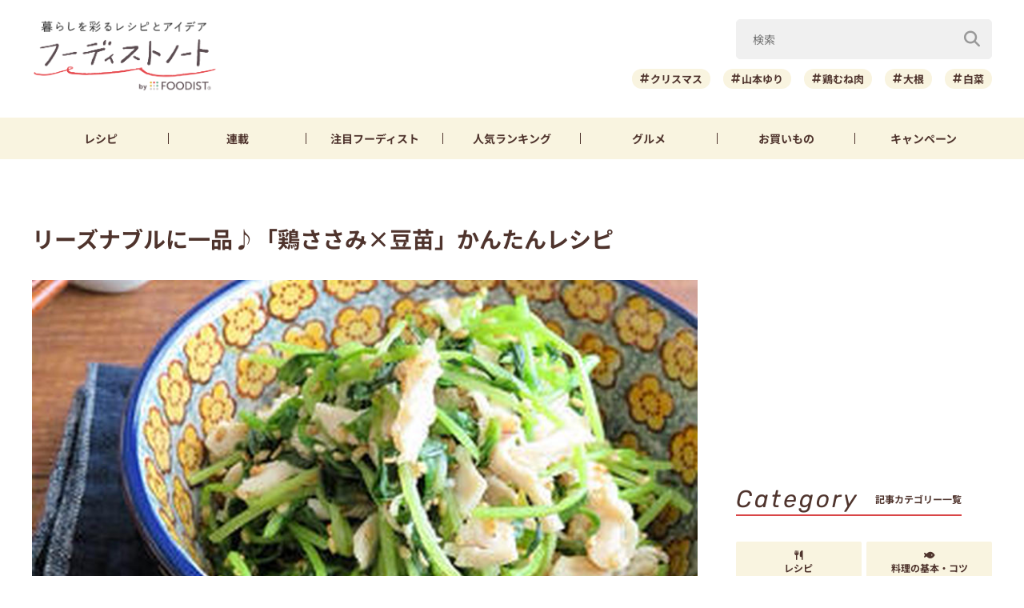

--- FILE ---
content_type: text/html; charset=UTF-8
request_url: https://foodistnote.recipe-blog.jp/article/26529/
body_size: 123330
content:

<!DOCTYPE html>
<html lang="ja" class="">
<head>
  <meta charset="utf-8">
  <title>リーズナブルに一品♪「鶏ささみ×豆苗」かんたんレシピ | フーディストノート</title>
  <meta name="description" content="野菜が値上がりしているときでもリーズナブルなお値段で買える「豆苗」は、栄養豊富で使い勝手のよい野菜です。今回はこちらも良心価格の「鶏ささみ」を組み合わせたレシピをご紹介します。ぱぱっと作れる副菜4点と、汁物をピックアップ。さっそく今日の献立に作ってみてはいかがでしょうか♪">
  <meta name="viewport" content="width=device-width,initial-scale=1">
  <meta name="format-detection" content="telephone=no">
  <meta http-equiv="X-UA-Compatible" content="IE=edge">
  <meta name="p:domain_verify" content="0ab12c71796a51455144979900188f30"/>
  <meta name="viewmode" content="normal">
  
  <link rel="icon"href="https://foodistnote.recipe-blog.jp/wp-content/themes/foodist_note/assets/img/common/favicon.ico">
  <link rel="apple-touch-icon" href="https://foodistnote.recipe-blog.jp/wp-content/themes/foodist_note/assets/img/common/touch-icon.png">

  <!-- Google Tag Manager -->
  <script>(function(w,d,s,l,i){w[l]=w[l]||[];w[l].push({'gtm.start':
  new Date().getTime(),event:'gtm.js'});var f=d.getElementsByTagName(s)[0],
  j=d.createElement(s),dl=l!='dataLayer'?'&l='+l:'';j.async=true;j.src=
  'https://www.googletagmanager.com/gtm.js?id='+i+dl;f.parentNode.insertBefore(j,f);
  })(window,document,'script','dataLayer','GTM-KDN754B');</script>
  <!-- End Google Tag Manager -->

  
          <!-- AdSense共通タグ -->
    <script async src="https://pagead2.googlesyndication.com/pagead/js/adsbygoogle.js?client=ca-pub-4534221708075940" crossorigin="anonymous"></script>
    <!-- end AdSense共通タグ -->
    
    <script type="application/javascript" src="//anymind360.com/js/4982/ats.js"></script>
    <script async src="https://securepubads.g.doubleclick.net/tag/js/gpt.js"></script>
    <script>
        var slotBasePath = '/83555300,6226252/ai-land/foodistnote/';
        var slot = ['PC', 'SP'];
        slot['PC'] = {
          fn_pc_all_right_1st : [[1, 1], [300, 250], 'fluid'],
          fn_pc_all_right_2nd : [[1, 1], [300, 250], 'fluid'],
          fn_pc_all_right_3rd : [[1, 1], [300, 250], 'fluid'],
          fn_pc_article_underlead : [[1, 1], [728, 90], [468, 60], 'fluid'],
          /*fn_pc_article_underarticle_left : [[1, 1], [336, 280], [300, 250]],
          fn_pc_article_underarticle_right : [[1, 1], [336, 280], [300, 250]],*/
        };
        slot['SP'] = {
          /*fn_sp_article_underlead : [[1, 1], [336, 280], [300, 250], 'fluid'],
          fn_sp_article_underarticle : [[1, 1], [336, 280], [300, 250], [300,600],'fluid'],*/
        };

        var device = /ip(hone|od)|android.*(mobile|mini)/i.test(navigator.userAgent) || /Opera Mobi|Mobile.+Firefox|^HTC|Fennec|IEMobile|BlackBerry|BB10.*Mobile|GT-.*Build\/GINGERBREAD|SymbianOS.*AppleWebKit/.test(navigator.userAgent) ? 'SP' : 'PC';

            window.googletag = window.googletag || {cmd: []};
            var _AdSlots = [];
            googletag.cmd.push(function() {
                var i = 0;
                for( var unit in slot[device] ) {
                  _AdSlots[i] = googletag.defineSlot(slotBasePath+unit, slot[device][unit], unit).addService(googletag.pubads());
                  i++;
                }
                googletag.pubads().enableSingleRequest();
                googletag.pubads().collapseEmptyDivs();
                googletag.enableServices();
            });
    </script>
      
    
  
  <meta name='robots' content='index, follow, max-snippet:-1, max-image-preview:large, max-video-preview:-1' />

	<!-- This site is optimized with the Yoast SEO plugin v22.9 - https://yoast.com/wordpress/plugins/seo/ -->
	<meta name="description" content="野菜が値上がりしているときでもリーズナブルなお値段で買える「豆苗」は、栄養豊富で使い勝手のよい野菜です。今回はこちらも良心価格の「鶏ささみ」を組み合わせたレシピをご紹介します。ぱぱっと作れる副菜4点と、汁物をピックアップ。さっそく今日の献立に作ってみてはいかがでしょうか♪" />
	<meta property="og:locale" content="ja_JP" />
	<meta property="og:type" content="article" />
	<meta property="og:title" content="リーズナブルに一品♪「鶏ささみ×豆苗」かんたんレシピ | フーディストノート" />
	<meta property="og:description" content="野菜が値上がりしているときでもリーズナブルなお値段で買える「豆苗」は、栄養豊富で使い勝手のよい野菜です。今回はこちらも良心価格の「鶏ささみ」を組み合わせたレシピをご紹介します。ぱぱっと作れる副菜4点と、汁物をピックアップ。さっそく今日の献立に作ってみてはいかがでしょうか♪" />
	<meta property="og:url" content="https://foodistnote.recipe-blog.jp/article/26529/" />
	<meta property="og:site_name" content="フーディストノート" />
	<meta property="article:published_time" content="2020-06-25T00:00:00+00:00" />
	<meta property="article:modified_time" content="2025-05-22T09:18:07+00:00" />
	<meta property="og:image" content="https://asset.recipe-blog.jp/cache/images/antenna/30/89/34445b9c8710fd1ec68ed0a6c8cdb3037c263089.300x0.cut.jpg" />
	<meta name="author" content="pon" />
	<meta name="twitter:card" content="summary_large_image" />
	<meta name="twitter:creator" content="@foodistnote" />
	<meta name="twitter:site" content="@foodistnote" />
	<meta name="twitter:label1" content="執筆者" />
	<meta name="twitter:data1" content="pon" />
	<!-- / Yoast SEO plugin. -->


<style id='jetpack-sharing-buttons-style-inline-css' type='text/css'>
.jetpack-sharing-buttons__services-list{display:flex;flex-direction:row;flex-wrap:wrap;gap:0;list-style-type:none;margin:5px;padding:0}.jetpack-sharing-buttons__services-list.has-small-icon-size{font-size:12px}.jetpack-sharing-buttons__services-list.has-normal-icon-size{font-size:16px}.jetpack-sharing-buttons__services-list.has-large-icon-size{font-size:24px}.jetpack-sharing-buttons__services-list.has-huge-icon-size{font-size:36px}@media print{.jetpack-sharing-buttons__services-list{display:none!important}}.editor-styles-wrapper .wp-block-jetpack-sharing-buttons{gap:0;padding-inline-start:0}ul.jetpack-sharing-buttons__services-list.has-background{padding:1.25em 2.375em}
</style>
<link rel='stylesheet' id='font-awesome-css' href='https://foodistnote.recipe-blog.jp/wp-content/themes/foodist_note/assets/css/all.min.css?ver=6.5.4' type='text/css' media='all' />
<link rel='stylesheet' id='style-css' href='https://foodistnote.recipe-blog.jp/wp-content/themes/foodist_note/assets/css/style.min.css?ver=1764209268' type='text/css' media='all' />
<link rel="alternate" type="application/json+oembed" href="https://foodistnote.recipe-blog.jp/wp-json/oembed/1.0/embed?url=https%3A%2F%2Ffoodistnote.recipe-blog.jp%2Farticle%2F26529%2F" />
<link rel="alternate" type="text/xml+oembed" href="https://foodistnote.recipe-blog.jp/wp-json/oembed/1.0/embed?url=https%3A%2F%2Ffoodistnote.recipe-blog.jp%2Farticle%2F26529%2F&#038;format=xml" />
<script type="application/ld+json">{"@context":"http://schema.org","@type":"BreadcrumbList","itemListElement":[{"@type":"ListItem","position":1,"item":{"@id":"https://foodistnote.recipe-blog.jp","name":"フーディストノート"}},{"@type":"ListItem","position":2,"item":{"@id":"https://foodistnote.recipe-blog.jp/tag/%e3%83%ac%e3%82%b7%e3%83%94/","name":"「レシピ」の記事一覧"}},{"@type":"ListItem","position":3,"item":{"@id":"https://foodistnote.recipe-blog.jp/article/26529/","name":"リーズナブルに一品♪「鶏ささみ×豆苗」かんたんレシピ"}}]}</script>
      <link rel="canonical" href="https://foodistnote.recipe-blog.jp/article/26529/" />
  
  
</head>
<body class="">

<!-- Google Tag Manager (noscript) -->
<noscript><iframe src="https://www.googletagmanager.com/ns.html?id=GTM-KDN754B" height="0" width="0" style="display:none;visibility:hidden"></iframe></noscript>
<!-- End Google Tag Manager (noscript) -->
<script type="application/ld+json">{"@context":"https://schema.org","@type":"Article","headline":"リーズナブルに一品♪「鶏ささみ×豆苗」かんたんレシピ","image":[false],"datePublished":"2020-06-25T09:00:00+09:00","dateModified":"2025-05-22T18:18:07+09:00","author":{"@type":"Person","name":"pon","jobTitle":"WEBライター","url":"https://foodistnote.recipe-blog.jp/writers/pon/","image":"https://foodistnote.recipe-blog.jp/wp-content/uploads/2021/05/23121018/pon-scaled.jpg"},"publisher":{"@type":"Organization","name":"フーディストノート","url":"https://foodistnote.recipe-blog.jp/","logo":{"@type":"ImageObject","url":"https://foodistnote.recipe-blog.jp/wp-content/uploads/2023/04/19170706/foodistnote2_touch-icon-20230419170705-20230419170706.png","width":152,"height":152}}}</script>





<div class="page-wrap">

  
<header class="header">

            
      <!-- アプリ誘導バナー -->
      <div class="app-banner d-md-none js-app-ua">
        <img src="https://foodistnote.recipe-blog.jp/wp-content/themes/foodist_note/assets/img/common/img_banner_header_app.jpg" alt="フーディストノートアプリ" width="750" height="130">
      </div>

    
  
  <div class="header-content">
    <div class="menu-trigger d-md-none">
      <span></span>
      <span></span>
      <span></span>
      <div class="menu-trigger__text"></div>
    </div>

    <div class="slide-menu">
      <div class="slide-menu-inner ">        
        <ul class="slide-menu-list">
          <li class="slide-menu-list-item"><a href="https://foodistnote.recipe-blog.jp/tag/レシピ/"><i class="fas fa-utensils"></i>レシピ</a></li>
          <li class="slide-menu-list-item"><a href="https://foodistnote.recipe-blog.jp/foodist/"><i class="far fa-sticky-note"></i>連載</a></li>
          <li class="slide-menu-list-item"><a href="https://foodistnote.recipe-blog.jp/tag/インタビュー/"><i class="fas fa-comment"></i>注目フーディスト</a></li>
          <li class="slide-menu-list-item"><a href="https://foodistnote.recipe-blog.jp/ranking/"><i class="fas fa-crown"></i>人気ランキング</a></li>
          <li class="slide-menu-list-item"><a href="https://foodistnote.recipe-blog.jp/tag/グルメ/"><i class="fas fa-star"></i>グルメ</a></li>          
          <li class="slide-menu-list-item"><a href="https://foodistnote.recipe-blog.jp/tag/Aima/"><i class="fa-solid fa-cart-shopping"></i>お買いもの</a></li>
          <li class="slide-menu-list-item"><a href="https://foodist-service.jp/park" target="_blank"><i class="fa-solid fa-gift"></i>キャンペーン</a></li>
        </ul>
        <div class="about-foodist">
          <div class="about-foodist__title">フーディストノートについて</div>
          <ul class="about-foodist-list">
            <li class="about-foodist-list-item"><a href="https://foodistnote.recipe-blog.jp/about/">フーディストノートとは</a></li>
            <li class="about-foodist-list-item"><a href="https://foodistnote.recipe-blog.jp/ambassador/" target="_blank">フーディストノートアンバサダー</a></li>
            <li class="about-foodist-list-item"><a href="https://foodistnote.recipe-blog.jp/writers/">フーディスト・ライター一覧</a></li>
            <li class="about-foodist-list-item"><a href="https://www.ai-land.co.jp/foodistnote-contact/" target="_blank">お問い合わせ</a></li>
            <li class="about-foodist-list-item"><a href="https://foodistnote.recipe-blog.jp/cooking-supports/">料理に関する注意</a></li>
            <li class="about-foodist-list-item"><a href="https://foodistnote.recipe-blog.jp/policy/">免責・著作権・プライバシーポリシー</a></li>
          </ul>
          <div class="about-foodist__title">フーディストについて</div>
          <ul class="about-foodist-list">
            <li class="about-foodist-list-item"><a href="https://foodist-service.jp/about_foodist" target="_blank">フーディストとは</a></li>
            <li class="about-foodist-list-item"><a href="https://foodistnavi.jp/" target="_blank">フーディストへの取材依頼</a></li>
          </ul>
        </div>
      </div>
    </div>
    
    <div class="header-logo">
      <a href="https://foodistnote.recipe-blog.jp">
        <img src="https://foodistnote.recipe-blog.jp/wp-content/themes/foodist_note/assets/img/common/header_logo_foodist_note.png" alt="フーディストノート" width="272" height="56">
      </a>
    </div>

    <div class="search-trigger d-md-none">
      <i class="fas fa-search search-trigger__icon"></i>
      <p class="search-trigger__text">検索</p>
    </div>

    <div class="search ">
      <div class="search-close-trigger d-md-none">
        <span></span>
        <span></span>
        <div class="search-close-trigger__text"></div>
      </div>

      <div class="search-form-input">
  <form action="https://foodistnote.recipe-blog.jp/search-articles" method="get">
      <input type="text" name="keyword" value="" class="search-form-input__text" placeholder="検索" />
      <button type="submit" class="search-form-input__submit" aria-label="検索"><i class="fas fa-search"></i></button>
  </form>
</div>
            <div class="search-bottom-contents">

        <ul class="tag-list">
                      <li class="tag-list-item">
              <a href="https://foodistnote.recipe-blog.jp/tag/%e3%82%af%e3%83%aa%e3%82%b9%e3%83%9e%e3%82%b9/" class="tag tag-md">クリスマス</a>
            </li>
                      <li class="tag-list-item">
              <a href="https://foodistnote.recipe-blog.jp/tag/%e5%b1%b1%e6%9c%ac%e3%82%86%e3%82%8a/" class="tag tag-md">山本ゆり</a>
            </li>
                      <li class="tag-list-item">
              <a href="https://foodistnote.recipe-blog.jp/tag/%e9%b6%8f%e3%82%80%e3%81%ad%e8%82%89/" class="tag tag-md">鶏むね肉</a>
            </li>
                      <li class="tag-list-item">
              <a href="https://foodistnote.recipe-blog.jp/tag/%e5%a4%a7%e6%a0%b9/" class="tag tag-md">大根</a>
            </li>
                      <li class="tag-list-item">
              <a href="https://foodistnote.recipe-blog.jp/tag/%e7%99%bd%e8%8f%9c/" class="tag tag-md">白菜</a>
            </li>
                      <li class="tag-list-item">
              <a href="https://foodistnote.recipe-blog.jp/tag/%e9%8d%8b%e6%96%99%e7%90%86/" class="tag tag-md">鍋料理</a>
            </li>
                      <li class="tag-list-item">
              <a href="https://foodistnote.recipe-blog.jp/tag/%e7%af%80%e7%b4%84/" class="tag tag-md">節約</a>
            </li>
                      <li class="tag-list-item">
              <a href="https://foodistnote.recipe-blog.jp/tag/%e5%8e%9a%e6%8f%9a%e3%81%92/" class="tag tag-md">厚揚げ</a>
            </li>
                      <li class="tag-list-item">
              <a href="https://foodistnote.recipe-blog.jp/tag/%e3%82%b9%e3%82%a4%e3%83%bc%e3%83%84/" class="tag tag-md">スイーツ</a>
            </li>
                      <li class="tag-list-item">
              <a href="https://foodistnote.recipe-blog.jp/tag/%e3%83%91%e3%83%b3/" class="tag tag-md">パン</a>
            </li>
                  </ul>

                  <div class="trending-searches">
            <div class="trending-searches-headline">いま検索されています</div>

                          <div class="trending-searches-post">
                <div class="trending-searches-post__thumbnail">
                  <a href="https://foodistnote.recipe-blog.jp/recipe/syunkon_yamamotoyuri/231805/">
                    <img src="https://foodistnote.recipe-blog.jp/wp-content/uploads/2025/05/16184835/o0500037512700992195-20250516184835-20250516184835-480x360.jpg" alt="簡単！お弁当にもおすすめの「クリスピーささみスティック」レシピ" width="300" height="185">
                  </a>
                </div>
                <div class="trending-searches-post__text">
                  <h3 class="trending-searches-post__title"><a href="https://foodistnote.recipe-blog.jp/recipe/syunkon_yamamotoyuri/231805/">簡単！お弁当にもおすすめの「クリスピーささみスティック」レシピ</a></h3>
                  <div class="trending-searches-post__writer"><a href="/writers/syunkon_yamamotoyuri/">山本ゆり</a></div>
                </div>
              </div>
                          <div class="trending-searches-post">
                <div class="trending-searches-post__thumbnail">
                  <a href="https://foodistnote.recipe-blog.jp/article/206193/">
                    <img src="https://foodistnote.recipe-blog.jp/wp-content/uploads/2024/12/10095338/%E9%87%91%E6%9F%91%E3%81%AE%E7%94%98%E9%9C%B2%E7%85%AE-20241210095337-20241210095337-480x320.jpg" alt="材料2つを煮るだけで簡単♪「金柑の甘露煮」の作り方" width="300" height="185">
                  </a>
                </div>
                <div class="trending-searches-post__text">
                  <h3 class="trending-searches-post__title"><a href="https://foodistnote.recipe-blog.jp/article/206193/">材料2つを煮るだけで簡単♪「金柑の甘露煮」の作り方</a></h3>
                  <div class="trending-searches-post__writer"><a href="/writers/koizumi_akiyo/">小泉明代</a></div>
                </div>
              </div>
                          <div class="trending-searches-post">
                <div class="trending-searches-post__thumbnail">
                  <a href="https://foodistnote.recipe-blog.jp/article/106121/">
                    <img src="https://foodistnote.recipe-blog.jp/wp-content/uploads/2023/01/15150815/IMG_1249-20230115150815-20230115150815-300x200.jpg" alt="少量のかつおぶしでおいしさアップ！「にんじんと卵のおかか炒め」" width="300" height="185">
                  </a>
                </div>
                <div class="trending-searches-post__text">
                  <h3 class="trending-searches-post__title"><a href="https://foodistnote.recipe-blog.jp/article/106121/">少量のかつおぶしでおいしさアップ！「にんじんと卵のおかか炒め」</a></h3>
                  <div class="trending-searches-post__writer"><a href="/foodist/takedamayumi/">武田真由美</a></div>
                </div>
              </div>
                      
          </div>
        
      </div>

    </div>
  </div>

  <nav class="global-nav">
    <ul class="global-nav-list">
      <li class="global-nav-list__item d-md-none"><a href="https://foodistnote.recipe-blog.jp/new/">新着</a></li>
      <li class="global-nav-list__item"><a href="https://foodistnote.recipe-blog.jp/tag/レシピ/">レシピ</a></li>
      <li class="global-nav-list__item"><a href="https://foodistnote.recipe-blog.jp/foodist/">連載</a></li>
      <li class="global-nav-list__item d-sm-none d-md-block"><a href="https://foodistnote.recipe-blog.jp/tag/インタビュー/"><span class="d-sm-none d-md-none d-lg-block">注目</span>フーディスト</a></li>
      <li class="global-nav-list__item"><a href="https://foodistnote.recipe-blog.jp/ranking/"><span class="d-sm-none d-md-none d-lg-block">人気</span>ランキング</a></li>
      <li class="global-nav-list__item d-sm-none d-md-block"><a href="https://foodistnote.recipe-blog.jp/tag/グルメ/">グルメ</a></li>      
      <li class="global-nav-list__item "><a href="https://foodistnote.recipe-blog.jp/tag/Aima/">お買いもの</a></li>
      <li class="global-nav-list__item d-sm-none d-md-block"><a href="https://foodist-service.jp/park" target="_blank">キャンペーン</a></li>
    </ul>
  </nav>

  
</header>
<!-- end header -->


  <div class="content-wrap article-detail ">
    <div class="content container">

      <main class="main">
        <section class="article-wrap">

          <div class="article-detail-header">
            <h1 class="article-detail__title">リーズナブルに一品♪「鶏ささみ×豆苗」かんたんレシピ</h1>
            <div class="article-detail__thumbnail">
              <img src="https://asset.recipe-blog.jp/cache/images/antenna/30/89/34445b9c8710fd1ec68ed0a6c8cdb3037c263089.850x0.cut.jpg" alt="リーズナブルに一品♪「鶏ささみ×豆苗」かんたんレシピ" width="832" height="500" loading="lazy">
            </div>

            <div class="article-detail__description">
              野菜が値上がりしているときでもリーズナブルなお値段で買える「豆苗」は、栄養豊富で使い勝手のよい野菜です。今回はこちらも良心価格の「鶏ささみ」を組み合わせたレシピをご紹介します。ぱぱっと作れる副菜4点と、汁物をピックアップ。さっそく今日の献立に作ってみてはいかがでしょうか♪            </div>

            <div class="article-detail-info">
              <div class="article-detail__writer article-detail-info__left">
                <a href="/writers/pon/">
                  <div class="article-detail__icon">
                    <img src="https://foodistnote.recipe-blog.jp/wp-content/uploads/2021/05/23121018/pon-scaled.jpg" alt="pon" width="40" height="40" loading="lazy">
                  </div>
                  pon                </a>
              </div>
              <div class="article-detail-info__right">
                <div class="article-detail__date">
                  <div class="release-date"><i class="far fa-clock"></i>2020/06/25</div>
                  <div class="update-date"><i class="fas fa-undo-alt"></i>2025/05/22</div>
                </div>
                
                
                <div class="article-detail__right-bottom">
                  
                                      <div class="article-detail__view-num"></div>
                  
                                      <div class="article-detail__fav is-fav">2                      <div class="article-detail__fav-tooltip">
                        <div class="article-detail__fav-tooltip-icon js-tooltip"><img src="https://foodistnote.recipe-blog.jp/wp-content/themes/foodist_note/assets/img/common/ico_question.svg" alt="ハテナアイコン" width="17" height="17"></div>
                        <div class="article-detail__fav-tooltip-text"><div class="article-detail__fav-tooltip-text-wrap"><span class="js-app-ua tooltip-link">★はアプリでお気に入り登録された数です</span></div></div>
                      </div>
                    </div>
                  
                </div>

              </div>
            </div>

            
            <div class="fourm_sp_undertitle"></div>
            <ul class="sns-share sns-share-pc-right">
              <li class="sns-share-item sns-share__line">
    <a href="https://line.me/R/msg/text/?%E3%83%AA%E3%83%BC%E3%82%BA%E3%83%8A%E3%83%96%E3%83%AB%E3%81%AB%E4%B8%80%E5%93%81%E2%99%AA%E3%80%8C%E9%B6%8F%E3%81%95%E3%81%95%E3%81%BF%C3%97%E8%B1%86%E8%8B%97%E3%80%8D%E3%81%8B%E3%82%93%E3%81%9F%E3%82%93%E3%83%AC%E3%82%B7%E3%83%94%0D%0Ahttps://foodistnote.recipe-blog.jp/article/26529/" target="_blank" >
    <img src="https://foodistnote.recipe-blog.jp/wp-content/themes/foodist_note/assets/img/common/icon_line.svg" alt="LINE" width="34" height="34" loading="lazy">
  </a>
</li>

<li class="sns-share-item sns-share__x">
    <a href="https://x.com/intent/tweet?text=%E3%83%AA%E3%83%BC%E3%82%BA%E3%83%8A%E3%83%96%E3%83%AB%E3%81%AB%E4%B8%80%E5%93%81%E2%99%AA%E3%80%8C%E9%B6%8F%E3%81%95%E3%81%95%E3%81%BF%C3%97%E8%B1%86%E8%8B%97%E3%80%8D%E3%81%8B%E3%82%93%E3%81%9F%E3%82%93%E3%83%AC%E3%82%B7%E3%83%94+%7C+%E3%83%95%E3%83%BC%E3%83%87%E3%82%A3%E3%82%B9%E3%83%88%E3%83%8E%E3%83%BC%E3%83%88&url=https://foodistnote.recipe-blog.jp/article/26529/&via=sugurecipe" target="_blank" >
    <img src="https://foodistnote.recipe-blog.jp/wp-content/themes/foodist_note/assets/img/common/icon_x.svg" alt="X" width="18" height="19" loading="lazy">
  </a>
</li>

<li class="sns-share-item sns-share__facebook">
  <a href="https://www.facebook.com/sharer/sharer.php?u=https://foodistnote.recipe-blog.jp/article/26529/" target="_blank" >
    <img src="https://foodistnote.recipe-blog.jp/wp-content/themes/foodist_note/assets/img/common/icon_facebook.svg" alt="facebook" width="24" height="24" loading="lazy">
  </a>
</li>

<li class="sns-share-item sns-share__pinterest">
    <a href="https://pinterest.com/pin/create/button/?url=https://foodistnote.recipe-blog.jp/article/26529/&media=https://asset.recipe-blog.jp/cache/images/antenna/30/89/34445b9c8710fd1ec68ed0a6c8cdb3037c263089.300x0.cut.jpg&description=%E3%83%AA%E3%83%BC%E3%82%BA%E3%83%8A%E3%83%96%E3%83%AB%E3%81%AB%E4%B8%80%E5%93%81%E2%99%AA%E3%80%8C%E9%B6%8F%E3%81%95%E3%81%95%E3%81%BF%C3%97%E8%B1%86%E8%8B%97%E3%80%8D%E3%81%8B%E3%82%93%E3%81%9F%E3%82%93%E3%83%AC%E3%82%B7%E3%83%94" target="_blank" >
    <img src="https://foodistnote.recipe-blog.jp/wp-content/themes/foodist_note/assets/img/common/icon_pinterest.svg" alt="pinterest" width="24" height="24" loading="lazy">
  </a>
</li>            </ul>
          </div>

                      <div class="ad-area-pc">
              <!-- /83555300/ai-land/foodistnote/fn_pc_article_underlead -->
              <div id='fn_pc_article_underlead'>
                <script>
                  window.addEventListener('load', function(){
                    if(window.matchMedia('(min-width: 768px)').matches){
                      googletag.cmd.push(function(){googletag.display('fn_pc_article_underlead');});
                    }
                  });
                </script>
              </div>
            </div>
          
          <div class="article-detail-body">
            <div class="article-detail-inner">
                            <h2>ささみと豆苗のナムル</h2><div class="embed-recipe-item embed-recipe-item-md">
  <div class="embed-recipe-info">
    <a href="https://www.recipe-blog.jp/profile/244907/recipe/1404668" target="_blank" rel="noopener">
      <div class="embed-recipe-item__thumbnail"><img decoding="async" src="https://asset.recipe-blog.jp/cache/images/recipe/a9/10/d8f1fa9a06cc5be1f2d6f9ce9827fa675b6fa910.300x314.cut.jpg" /></div>
      <div class="embed-recipe-info-bottom">
        <div class="embed-recipe-item__title">ささみと豆苗のシャンタンごま和えナムル風</div>
        <div class="embed-recipe-item__writer">kaana57さん</div>
      </div>
    </a>
  </div>
  <div class="embed-recipe-item-text">
    <p>ごまの風味が食欲をそそる彩りナムル。ささみに調味料を馴染ませてから豆苗と和えると、味がぼやけずおいしく仕上がります。<br><br><a href="https://www.recipe-blog.jp/profile/244907/recipe/1404668" title="ささみと豆苗のナムルのレシピをチェック！">レシピをチェック！＞＞</a></p>
  </div>
</div><h2>ささみと豆苗のからしマヨ和え</h2><div class="embed-recipe-item embed-recipe-item-md">
  <div class="embed-recipe-info">
    <a href="https://ameblo.jp/sayuriouchigohann/entry-12388052552.html" target="_blank" rel="noopener">
      <div class="embed-recipe-item__thumbnail"><img decoding="async" src="https://asset.recipe-blog.jp/cache/images/item/de/dd/b37c7809a9f53cf9d768a6342ed2d25144aadedd.300x314.cut.jpg" /></div>
      <div class="embed-recipe-info-bottom">
        <div class="embed-recipe-item__title">簡単副菜♪ささみと豆苗のからしマヨ和え</div>
        <div class="embed-recipe-item__writer">松井さゆりさん</div>
      </div>
    </a>
  </div>
  <div class="embed-recipe-item-text">
    <p>からしがアクセントになったマヨネーズ和えです。お醤油少々で風味も◎。ささみはレンチンすればお手軽ですよ♪<br><br><a href="https://ameblo.jp/sayuriouchigohann/entry-12388052552.html" title="ささみと豆苗のからしマヨ和えのレシピをチェック！">レシピをチェック！＞＞</a></p>
  </div>
</div><h2>鶏ささみと豆苗のピリ辛</h2><div class="embed-recipe-item embed-recipe-item-md">
  <div class="embed-recipe-info">
    <a href="http://stillkitchen.blog.jp/archives/33343997.html" target="_blank" rel="noopener">
      <div class="embed-recipe-item__thumbnail"><img decoding="async" src="https://asset.recipe-blog.jp/cache/images/item/74/ad/c793dba045d95cd3e4ff70203524f168f9f774ad.300x314.cut.jpg" /></div>
      <div class="embed-recipe-info-bottom">
        <div class="embed-recipe-item__title">５分で完成！鶏ささみと豆苗のピリ辛</div>
        <div class="embed-recipe-item__writer">stillさん</div>
      </div>
    </a>
  </div>
  <div class="embed-recipe-item-text">
    <p>豆苗はさっとゆでてシャキシャキ食感を残します。にんにくや豆板醤で和えてパンチの効いた味を楽しんで♪<br><br><a href="http://stillkitchen.blog.jp/archives/33343997.html" title="鶏ささみと豆苗のピリ辛のレシピをチェック！">レシピをチェック！＞＞</a></p>
  </div>
</div><h2>しっとり蒸し鶏とアジアンソース</h2><div class="embed-recipe-item embed-recipe-item-md">
  <div class="embed-recipe-info">
    <a href="http://umablo.info/moist-steamed-chicken-and-ajiansosu/" target="_blank" rel="noopener">
      <div class="embed-recipe-item__thumbnail"><img decoding="async" src="https://asset.recipe-blog.jp/cache/images/recipe/bc/54/a7cba4d6280c7e969e48d1a122e5053a91e3bc54.300x314.cut.jpg" /></div>
      <div class="embed-recipe-info-bottom">
        <div class="embed-recipe-item__title">8分で相当美味。しっとり蒸し鶏とアジアンソースは忙しい朝にも。（糖質5.4g）</div>
        <div class="embed-recipe-item__writer">ねこやましゅんさん</div>
      </div>
    </a>
  </div>
  <div class="embed-recipe-item-text">
    <p>ささみは余熱調理でしっとりと仕上げます。レンチンした豆苗と裂いたささみに、玉ねぎたっぷりのアジアンソースをかけてできあがり！<br><br><a href="http://umablo.info/moist-steamed-chicken-and-ajiansosu/" title="しっとり蒸し鶏とアジアンソースのレシピをチェック！">レシピをチェック！＞＞</a></p>
  </div>
</div><h2>ささみと豆苗の塩生姜スープ</h2><div class="embed-recipe-item embed-recipe-item-md">
  <div class="embed-recipe-info">
    <a href="https://ameblo.jp/b200turbo1114/entry-11980526616.html" target="_blank" rel="noopener">
      <div class="embed-recipe-item__thumbnail"><img decoding="async" src="https://asset.recipe-blog.jp/cache/images/item/20/94/4880e75b92af3332e3d57e964583be288c572094.300x314.cut.jpg" /></div>
      <div class="embed-recipe-info-bottom">
        <div class="embed-recipe-item__title">うちの回転率NO1スープ！ササミと豆苗の塩生姜スープ❤</div>
        <div class="embed-recipe-item__writer">かおりんさん</div>
      </div>
    </a>
  </div>
  <div class="embed-recipe-item-text">
    <p>具だくさんのスープもひと煮立ちさせるだけ♪おろし生姜と中華スープの素で味もバッチリ決まります！<br><br><a href="https://ameblo.jp/b200turbo1114/entry-11980526616.html" title="ササミと豆苗の塩生姜スープのレシピをチェック！">レシピをチェック！＞＞</a></p>
  </div>
</div><p>豆苗は彩りもよく、ちょっと緑が足りないかな？という日の差し色メニューにもぴったりです。ご紹介したレシピはどれもかんたんに作れますので、ぜひお気軽に試してみてくださいね♪</p>            </div>

            <ul class="sns-share">
              <li class="sns-share-item sns-share__line">
    <a href="https://line.me/R/msg/text/?%E3%83%AA%E3%83%BC%E3%82%BA%E3%83%8A%E3%83%96%E3%83%AB%E3%81%AB%E4%B8%80%E5%93%81%E2%99%AA%E3%80%8C%E9%B6%8F%E3%81%95%E3%81%95%E3%81%BF%C3%97%E8%B1%86%E8%8B%97%E3%80%8D%E3%81%8B%E3%82%93%E3%81%9F%E3%82%93%E3%83%AC%E3%82%B7%E3%83%94%0D%0Ahttps://foodistnote.recipe-blog.jp/article/26529/" target="_blank" >
    <img src="https://foodistnote.recipe-blog.jp/wp-content/themes/foodist_note/assets/img/common/icon_line.svg" alt="LINE" width="34" height="34" loading="lazy">
  </a>
</li>

<li class="sns-share-item sns-share__x">
    <a href="https://x.com/intent/tweet?text=%E3%83%AA%E3%83%BC%E3%82%BA%E3%83%8A%E3%83%96%E3%83%AB%E3%81%AB%E4%B8%80%E5%93%81%E2%99%AA%E3%80%8C%E9%B6%8F%E3%81%95%E3%81%95%E3%81%BF%C3%97%E8%B1%86%E8%8B%97%E3%80%8D%E3%81%8B%E3%82%93%E3%81%9F%E3%82%93%E3%83%AC%E3%82%B7%E3%83%94+%7C+%E3%83%95%E3%83%BC%E3%83%87%E3%82%A3%E3%82%B9%E3%83%88%E3%83%8E%E3%83%BC%E3%83%88&url=https://foodistnote.recipe-blog.jp/article/26529/&via=sugurecipe" target="_blank" >
    <img src="https://foodistnote.recipe-blog.jp/wp-content/themes/foodist_note/assets/img/common/icon_x.svg" alt="X" width="18" height="19" loading="lazy">
  </a>
</li>

<li class="sns-share-item sns-share__facebook">
  <a href="https://www.facebook.com/sharer/sharer.php?u=https://foodistnote.recipe-blog.jp/article/26529/" target="_blank" >
    <img src="https://foodistnote.recipe-blog.jp/wp-content/themes/foodist_note/assets/img/common/icon_facebook.svg" alt="facebook" width="24" height="24" loading="lazy">
  </a>
</li>

<li class="sns-share-item sns-share__pinterest">
    <a href="https://pinterest.com/pin/create/button/?url=https://foodistnote.recipe-blog.jp/article/26529/&media=https://asset.recipe-blog.jp/cache/images/antenna/30/89/34445b9c8710fd1ec68ed0a6c8cdb3037c263089.300x0.cut.jpg&description=%E3%83%AA%E3%83%BC%E3%82%BA%E3%83%8A%E3%83%96%E3%83%AB%E3%81%AB%E4%B8%80%E5%93%81%E2%99%AA%E3%80%8C%E9%B6%8F%E3%81%95%E3%81%95%E3%81%BF%C3%97%E8%B1%86%E8%8B%97%E3%80%8D%E3%81%8B%E3%82%93%E3%81%9F%E3%82%93%E3%83%AC%E3%82%B7%E3%83%94" target="_blank" >
    <img src="https://foodistnote.recipe-blog.jp/wp-content/themes/foodist_note/assets/img/common/icon_pinterest.svg" alt="pinterest" width="24" height="24" loading="lazy">
  </a>
</li>            </ul>
          </div>

          <div class="article-detail-footer">

            <!-- PRテキスト -->
            
              
            

            <div class="article-detail-footer-item">
              <div class="article-detail-footer__title">この記事のキーワード</div>
              <ul class="tag-list">
                                  <li class="tag-list-item">
                    <a href="https://foodistnote.recipe-blog.jp/tag/%e3%83%ac%e3%82%b7%e3%83%94/" class="tag tag-md">レシピ</a>
                  </li>
                                  <li class="tag-list-item">
                    <a href="https://foodistnote.recipe-blog.jp/tag/%e7%af%80%e7%b4%84/" class="tag tag-md">節約</a>
                  </li>
                                  <li class="tag-list-item">
                    <a href="https://foodistnote.recipe-blog.jp/tag/%e8%b1%86%e8%8b%97/" class="tag tag-md">豆苗</a>
                  </li>
                                  <li class="tag-list-item">
                    <a href="https://foodistnote.recipe-blog.jp/tag/%e9%b6%8f%e3%81%95%e3%81%95%e3%81%bf/" class="tag tag-md">鶏ささみ</a>
                  </li>
                              </ul>
            </div>

                          <div class="article-detail-footer-item">
                <div class="article-detail-footer__title">この記事を書いた人</div>
                <div class="curator-plofile">

                  <div class="curator-plofile-top">
                    <div class="curator-plofile__image">
                      <a href="/writers/pon/">
                        <img src="https://foodistnote.recipe-blog.jp/wp-content/uploads/2021/05/23121018/pon-scaled.jpg" alt="pon" width="349" height="233" loading="lazy">
                      </a>
                    </div>

                                        <div class="curator-plofile__info d-md-none">
                                              <div class="curator-plofile__position">WEBライター</div>
                                            <div class="curator-plofile__name"><a href="/writers/pon/">pon</a></div>
                    </div>
                  </div>
                  
                                    <div class="curator-plofile-bottom">
                    <div class="curator-plofile__info d-sm-none d-md-block">
                                              <div class="curator-plofile__position">WEBライター</div>
                                            <div class="curator-plofile__name"><a href="/writers/pon/">pon</a></div>
                    </div>
                    <div class="curator-plofile__text"><p>WEBライターとして料理レシピ記事やコラムなどを執筆中。<span>お酒が好きで、手軽なおつまみから定番食材の意外な食べ方まで、</span>読みごたえがある記事が人気。便利グッズをわかりやすく紹介した商品レポートも必見。</p>
</div>
                  </div>

                </div>
              </div>
            
            
              <div class="article-detail-footer-item">
                <div class="article-detail-footer__title">関連記事</div>
                <ul class="post-list post-list-b">
                  
<li class="post-list-item">
  <div class="post-list-item__thumbnail">
    <a href="https://foodistnote.recipe-blog.jp/article/26061/" >
      <img src="https://asset.recipe-blog.jp/cache/images/antenna/8a/dd/82c4797d82d0c8a3e6c829a6be8ce7ee49418add.300x0.cut.jpg" alt="節約の味方！安くておいしい「豆苗の和え物」レシピ" width="300" height="185" loading="lazy">
    </a>
  </div>
  <div class="post-list-item-body">
    <div class="post-list-item-top">
      <a href="https://foodistnote.recipe-blog.jp/article/26061/" >
        <h3 class="post-list-item__title">節約の味方！安くておいしい「豆苗の和え物」レシピ</h3>
        <div class="post-list-item__lead">シャキシャキの食感が楽しめる「豆苗」。野菜高騰時にお世話になって以来、ストックが欠かせないご家庭も多いのでは？今回は豆苗で作るかんたんな「和え物」をご紹介します。合わせる食材もリーズナブルなも...</div>
      </a>
    </div>
    <div class="post-list-item-bottom">
      <div class="post-list-item-bottom__inner-left">
        <div class="post-list-item__date">2019/07/08</div>
        <div class="post-list-item__writer">
          <a href="/writers/pon/">pon</a>
        </div>
      </div>
      <div class="post-list-item-bottom__inner-right">
              </div>
    </div>
  </div>
</li>
<li class="post-list-item">
  <div class="post-list-item__thumbnail">
    <a href="https://foodistnote.recipe-blog.jp/article/26387/" >
      <img src="https://asset.recipe-blog.jp/cache/images/antenna/5a/61/1c159dc8e16b1e96ccaf8497ef3845bca8fb5a61.300x0.cut.jpg" alt="お財布に優しい♪豆苗×豚バラのおかずレシピ" width="300" height="185" loading="lazy">
    </a>
  </div>
  <div class="post-list-item-body">
    <div class="post-list-item-top">
      <a href="https://foodistnote.recipe-blog.jp/article/26387/" >
        <h3 class="post-list-item__title">お財布に優しい♪豆苗×豚バラのおかずレシピ</h3>
        <div class="post-list-item__lead">休校等の影響で食費の増加に悩むご家庭も多いのでは？そこで今回は、リーズナブルで栄養たっぷりな「豆苗」で作るおかずをご紹介します。合わせるのは「豚バラ肉」。こちらも手頃な価格で、満足感のある味に...</div>
      </a>
    </div>
    <div class="post-list-item-bottom">
      <div class="post-list-item-bottom__inner-left">
        <div class="post-list-item__date">2020/05/12</div>
        <div class="post-list-item__writer">
          <a href="/writers/pon/">pon</a>
        </div>
      </div>
      <div class="post-list-item-bottom__inner-right">
              </div>
    </div>
  </div>
</li>
<li class="post-list-item">
  <div class="post-list-item__thumbnail">
    <a href="https://foodistnote.recipe-blog.jp/article/26537/" >
      <img src="https://asset.recipe-blog.jp/cache/images/antenna/d7/69/04cfb681aa416ae6758923865d0aeaeecb17d769.300x0.cut.jpg" alt="ぱぱっと5分！豆苗のかんたんサラダレシピ" width="300" height="185" loading="lazy">
    </a>
  </div>
  <div class="post-list-item-body">
    <div class="post-list-item-top">
      <a href="https://foodistnote.recipe-blog.jp/article/26537/" >
        <h3 class="post-list-item__title">ぱぱっと5分！豆苗のかんたんサラダレシピ</h3>
        <div class="post-list-item__lead">一年を通して比較的安定価格で流通する「豆苗」。お求めやすく栄養豊富となれば、活用しない手はありませんよね♪今回は短時間で気軽に作れる「サラダ」をご紹介します。どのレシピも5分以内でできあがります...</div>
      </a>
    </div>
    <div class="post-list-item-bottom">
      <div class="post-list-item-bottom__inner-left">
        <div class="post-list-item__date">2020/07/14</div>
        <div class="post-list-item__writer">
          <a href="/writers/pon/">pon</a>
        </div>
      </div>
      <div class="post-list-item-bottom__inner-right">
              </div>
    </div>
  </div>
</li>                  
<li class="post-list-item">
  <div class="post-list-item__thumbnail">
    <a href="https://foodistnote.recipe-blog.jp/article/264916/" >
      <img src="https://foodistnote.recipe-blog.jp/wp-content/uploads/2025/10/09164741/1-20251009164739-20251009164739-480x320.jpg" alt="毎日使える“おつまみレシピ”を31日分掲載！「おつまみ日めくりカレンダー」が登場♪" width="300" height="185" loading="lazy">
    </a>
  </div>
  <div class="post-list-item-body">
    <div class="post-list-item-top">
      <a href="https://foodistnote.recipe-blog.jp/article/264916/" >
        <h3 class="post-list-item__title">毎日使える“おつまみレシピ”を31日分掲載！「おつまみ日めくりカレンダー」が登場♪</h3>
        <div class="post-list-item__lead">山本ゆりさん、たっきーママさん、かな姐さんなど、人気フーディストさん5名のおつまみレシピを収録した「おつまみ日めくりカレンダー」が登場！サントリーの対象飲料を購入した方に、特別付録としてもれな...</div>
      </a>
    </div>
    <div class="post-list-item-bottom">
      <div class="post-list-item-bottom__inner-left">
        <div class="post-list-item__date">2025/11/05</div>
        <div class="post-list-item__writer">
          <a href="/writers/fn_ad/">フーディストノート</a>
        </div>
      </div>
      <div class="post-list-item-bottom__inner-right">
                  <div class="badge badge-pr">PR</div>
              </div>
    </div>
  </div>
</li>                </ul>
              </div>

            

                          
              <div class="article-detail-campaign">
                <h2 class="page-title-decoration">
                  <span class="heading-eng">Campaign</span>
                  <span class="heading-jp">キャンペーン</span>
                </h2>
                <div class="headling-bottom-logo">
                  <span>by</span>
                  <a href="https://foodist-service.jp/park" target="_blank" class="headling-bottom-logo__image"><img src="https://foodistnote.recipe-blog.jp/wp-content/themes/foodist_note/assets/img/common/logo_foodistpark.png" alt="FOODIST PARK" width="322" height="60" loading="lazy"></a>
                </div>
                <ul class="post-list post-list-f">
                  <li id="campaign-1" class="post-list-item" style="display: none;">
                    <a href="" target="_blank">
                      <div class="post-list-item__thumbnail"><img src="" alt="" width="1200" height="887" loading="lazy"></div>
                      <div class="post-list-item-body">
                        <div class="post-list-item-top"><h3 class="post-list-item__title"></h3></div>
                      </div>
                    </a>
                  </li>
                  <li id="campaign-2" class="post-list-item" style="display: none;">
                    <a href="" target="_blank">
                      <div class="post-list-item__thumbnail"><img src="" alt="" width="1200" height="887" loading="lazy"></div>
                      <div class="post-list-item-body">
                        <div class="post-list-item-top"><h3 class="post-list-item__title"></h3></div>
                      </div>
                    </a>
                  </li>
                  <li id="campaign-3" class="post-list-item" style="display: none;">
                    <a href="" target="_blank">
                      <div class="post-list-item__thumbnail"><img src="" alt="" width="1200" height="887" loading="lazy"></div>
                      <div class="post-list-item-body">
                        <div class="post-list-item-top"><h3 class="post-list-item__title"></h3></div>
                      </div>
                    </a>
                  </li>
                </ul>
                <div class="btn-wrap btn-center">
                  <a href="https://foodist-service.jp/park" class="btn btn-md btn-arrow-right" target="_blank">もっと見る</a>
                </div>
                <div class="guidance-park">
                  <div class="guidance-park__deco"><img src="https://foodistnote.recipe-blog.jp/wp-content/themes/foodist_note/assets/img/common/img_guidance_deco.png" alt="登録無料！" width="64" height="64" loading="lazy"></div>
                  <div class="guidance-park__lead"><img src="https://foodistnote.recipe-blog.jp/wp-content/themes/foodist_note/assets/img/common/img_guidance_lead.png" alt="フーディスト会員に登録して" width="194" height="13" loading="lazy"></div>
                  <div class="btn-wrap btn-center">
                    <a href="https://foodist-service.jp/register" target="_blank" class="btn-guidance-park"><span class="btn  btn-arrow-right">キャンペーンに参加する</span></a>
                  </div>
                </div>
              </div>
            
            

            

                          <div class="article-detail-footer-item">
                <div class="article-detail-footer__title">新着記事</div>
                <ul class="post-list post-list-b">
                  
<li class="post-list-item">
  <div class="post-list-item__thumbnail">
    <a href="https://foodistnote.recipe-blog.jp/article/274842/" >
      <img src="https://foodistnote.recipe-blog.jp/wp-content/uploads/2025/12/04200454/DSC_0071-20251204200454-20251204200454.jpg" alt="ローストビーフの赤い汁…これって生焼け？不安をなくすローストビーフの作り方" width="300" height="185" loading="lazy">
    </a>
  </div>
  <div class="post-list-item-body">
    <div class="post-list-item-top">
      <a href="https://foodistnote.recipe-blog.jp/article/274842/" >
        <h3 class="post-list-item__title">ローストビーフの赤い汁…これって生焼け？不安をなくすローストビーフの作り方</h3>
        <div class="post-list-item__lead">料理にまつわるちょっとしたお悩みに、人気料理研究家・井上かなえ（かな姐）さんが答えるフーディストノートの公式連載。今回は、ローストビーフから出てくる赤い汁の正体となるべく汁を出さずにフライパン...</div>
      </a>
    </div>
    <div class="post-list-item-bottom">
      <div class="post-list-item-bottom__inner-left">
        <div class="post-list-item__date">2025/12/16</div>
        <div class="post-list-item__writer">
          <a href="/foodist/kanae/">井上かなえ（かな姐）</a>
        </div>
      </div>
      <div class="post-list-item-bottom__inner-right">
              </div>
    </div>
  </div>
</li>
<li class="post-list-item">
  <div class="post-list-item__thumbnail">
    <a href="https://foodistnote.recipe-blog.jp/article/276254/" >
      <img src="https://foodistnote.recipe-blog.jp/wp-content/uploads/2025/12/12190058/CACIORI_BasqueCheesecake_oven-20251212190057-20251212190057.jpg" alt="【帰省手土産に最適】グルメ通が絶賛！“お正月にも喜ばれる”「ベストお取り寄せ大賞」受賞ギフト5選" width="300" height="185" loading="lazy">
    </a>
  </div>
  <div class="post-list-item-body">
    <div class="post-list-item-top">
      <a href="https://foodistnote.recipe-blog.jp/article/276254/" >
        <h3 class="post-list-item__title">【帰省手土産に最適】グルメ通が絶賛！“お正月にも喜ばれる”「ベストお取り寄せ大賞」受...</h3>
        <div class="post-list-item__lead">帰省やお正月の手土産にぴったりな「ベストお取り寄せ大賞」受賞グルメを厳選してご紹介します。ローストビーフ、バスクチーズケーキ、りんごジュース、鶏鍋、和菓子など、シーン別に選べる豪華5品は、どれ...</div>
      </a>
    </div>
    <div class="post-list-item-bottom">
      <div class="post-list-item-bottom__inner-left">
        <div class="post-list-item__date">2025/12/15</div>
        <div class="post-list-item__writer">
          <a href="/writers/fn_staff/">フーディストノート</a>
        </div>
      </div>
      <div class="post-list-item-bottom__inner-right">
              </div>
    </div>
  </div>
</li>
<li class="post-list-item">
  <div class="post-list-item__thumbnail">
    <a href="https://foodistnote.recipe-blog.jp/article/269873/" >
      <img src="https://foodistnote.recipe-blog.jp/wp-content/uploads/2025/11/20171450/O1_4976-1-20251120171449-20251120171449.jpg" alt="忙しいママでも親子で楽しめる！marimoさんのかんたんおやつ" width="300" height="185" loading="lazy">
    </a>
  </div>
  <div class="post-list-item-body">
    <div class="post-list-item-top">
      <a href="https://foodistnote.recipe-blog.jp/article/269873/" >
        <h3 class="post-list-item__title">忙しいママでも親子で楽しめる！marimoさんのかんたんおやつ</h3>
        <div class="post-list-item__lead">忙しいママでも、子どもと一緒に“おいしい時間”を楽しめる！お菓子研究家marimoさんのレシピ本『うちの定番おやつ　子どもと楽しむ　かんたん＆おいしいレシピ』が発売されました。「既存のレシピ本だと、子...</div>
      </a>
    </div>
    <div class="post-list-item-bottom">
      <div class="post-list-item-bottom__inner-left">
        <div class="post-list-item__date">2025/12/15</div>
        <div class="post-list-item__writer">
          <a href="/writers/fn_staff/">フーディストノート</a>
        </div>
      </div>
      <div class="post-list-item-bottom__inner-right">
              </div>
    </div>
  </div>
</li>
<li class="post-list-item">
  <div class="post-list-item__thumbnail">
    <a href="https://foodistnote.recipe-blog.jp/article/275215/" >
      <img src="https://foodistnote.recipe-blog.jp/wp-content/uploads/2025/12/07215816/%E9%B6%8F%E3%82%80%E3%81%AD%E8%82%89%E3%81%AE%E3%83%94%E3%82%B6%E9%A2%A819-20251207215815-20251207215815.jpg" alt="クリスマスにもおすすめ！やわらか鶏むね肉の“ピザ風チキン”レシピ" width="300" height="185" loading="lazy">
    </a>
  </div>
  <div class="post-list-item-body">
    <div class="post-list-item-top">
      <a href="https://foodistnote.recipe-blog.jp/article/275215/" >
        <h3 class="post-list-item__title">クリスマスにもおすすめ！やわらか鶏むね肉の“ピザ風チキン”レシピ</h3>
        <div class="post-list-item__lead">「鶏肉」を使ったおいしい料理を紹介する人気フーディスト筋肉料理人さんの公式連載。今回は、クリスマスにもぴったりな「ピザ風チキン」の作り方を教えいていただきます。鶏むね肉を開いて叩くひと手間で、...</div>
      </a>
    </div>
    <div class="post-list-item-bottom">
      <div class="post-list-item-bottom__inner-left">
        <div class="post-list-item__date">2025/12/15</div>
        <div class="post-list-item__writer">
          <a href="/foodist/kinniku/">筋肉料理人</a>
        </div>
      </div>
      <div class="post-list-item-bottom__inner-right">
              </div>
    </div>
  </div>
</li>
<li class="post-list-item">
  <div class="post-list-item__thumbnail">
    <a href="https://foodistnote.recipe-blog.jp/article/274279/" >
      <img src="https://foodistnote.recipe-blog.jp/wp-content/uploads/2025/12/03092643/torisan-20251203092642-20251203092642.jpg" alt="市販のお菓子で簡単に作れる！とりさんの「クリスマススイーツ」" width="300" height="185" loading="lazy">
    </a>
  </div>
  <div class="post-list-item-body">
    <div class="post-list-item-top">
      <a href="https://foodistnote.recipe-blog.jp/article/274279/" >
        <h3 class="post-list-item__title">市販のお菓子で簡単に作れる！とりさんの「クリスマススイーツ」</h3>
        <div class="post-list-item__lead">クリスマスの雰囲気たっぷりなスイーツを手作りしてみませんか？今回はイベント大好き！というとりさんのおすすめアイデアをご紹介します。市販品を上手に使って、どなたでも簡単に作れるのがうれしい♪ぜひ...</div>
      </a>
    </div>
    <div class="post-list-item-bottom">
      <div class="post-list-item-bottom__inner-left">
        <div class="post-list-item__date">2025/12/15</div>
        <div class="post-list-item__writer">
          <a href="/writers/fn_staff/">フーディストノート</a>
        </div>
      </div>
      <div class="post-list-item-bottom__inner-right">
              </div>
    </div>
  </div>
</li>                </ul>
                <div class="link link-right">
                  <a href="https://foodistnote.recipe-blog.jp/new/">新着記事一覧へ<i class="fas fa-chevron-right"></i></a>
                </div>
              </div>
            
          </div>
        </section>
      </main>
      <!-- end main -->

      
<aside class="side">
  
      <div class="ad-area-pc">
      <!-- /83555300/ai-land/foodistnote/fn_pc_all_right_1st -->
      <div id='fn_pc_all_right_1st'>
        <script>
          window.addEventListener('load', function(){
            if(window.matchMedia('(min-width: 768px)').matches){
              googletag.cmd.push(function(){googletag.display('fn_pc_all_right_1st');});
            }
          });
        </script>
      </div>
    </div>
  
  <div class="block">
    <h2 class="page-title-decoration">
      <span class="heading-eng">Category</span>
      <span class="heading-jp">記事カテゴリー一覧</span>
    </h2>
    <ul class="category-list">
      <li class="category-list-item"><a href="https://foodistnote.recipe-blog.jp/tag/レシピ/"><i class="fas fa-utensils"></i>レシピ</a></li>
      <li class="category-list-item"><a href="https://foodistnote.recipe-blog.jp/multiple-tag/?tags=料理の基本,料理のコツ"><i class="fas fa-fish"></i>料理の基本・コツ</a></li>
      <li class="category-list-item"><a href="https://foodistnote.recipe-blog.jp/foodist/"><i class="far fa-sticky-note"></i>連載</a></li>
      <li class="category-list-item"><a href="https://foodistnote.recipe-blog.jp/tag/インタビュー/"><i class="fas fa-comment"></i>注目フーディスト</a></li>
      <li class="category-list-item"><a href="https://foodistnote.recipe-blog.jp/tag/アイデア/"><i class="fab fa-pagelines"></i>アイデア</a></li>
      <li class="category-list-item"><a href="https://foodistnote.recipe-blog.jp/tag/スペシャル/"><i class="fas fa-star"></i>スペシャル</a></li>
      <li class="category-list-item"><a href="https://foodistnote.recipe-blog.jp/tag/お知らせ/"><i class="fas fa-bullhorn fa-flip-horizontal"></i>お知らせ</a></li>
      <li class="category-list-item"><a href="https://foodistnote.recipe-blog.jp/multiple-tag/?tags=注目アイテム,キッチンツール&#038;sort=new"><i class="fas fa-exclamation-circle"></i>注目アイテム</a></li>
    </ul>
  </div>

  <div class="block">
    <h2 class="page-title-decoration">
      <span class="heading-eng">Keyword</span>
      <span class="heading-jp">注目キーワード</span>
    </h2>
    <ul class="tag-list">
              <li class="tag-list-item">
          <a href="https://foodistnote.recipe-blog.jp/tag/%e3%82%af%e3%83%aa%e3%82%b9%e3%83%9e%e3%82%b9/" class="tag tag-md">
            クリスマス          </a>
        </li>
              <li class="tag-list-item">
          <a href="https://foodistnote.recipe-blog.jp/tag/%e5%b1%b1%e6%9c%ac%e3%82%86%e3%82%8a/" class="tag tag-md">
            山本ゆり          </a>
        </li>
              <li class="tag-list-item">
          <a href="https://foodistnote.recipe-blog.jp/tag/%e9%b6%8f%e3%82%80%e3%81%ad%e8%82%89/" class="tag tag-md">
            鶏むね肉          </a>
        </li>
              <li class="tag-list-item">
          <a href="https://foodistnote.recipe-blog.jp/tag/%e5%a4%a7%e6%a0%b9/" class="tag tag-md">
            大根          </a>
        </li>
              <li class="tag-list-item">
          <a href="https://foodistnote.recipe-blog.jp/tag/%e7%99%bd%e8%8f%9c/" class="tag tag-md">
            白菜          </a>
        </li>
              <li class="tag-list-item">
          <a href="https://foodistnote.recipe-blog.jp/tag/%e9%8d%8b%e6%96%99%e7%90%86/" class="tag tag-md">
            鍋料理          </a>
        </li>
              <li class="tag-list-item">
          <a href="https://foodistnote.recipe-blog.jp/tag/%e7%af%80%e7%b4%84/" class="tag tag-md">
            節約          </a>
        </li>
              <li class="tag-list-item">
          <a href="https://foodistnote.recipe-blog.jp/tag/%e5%8e%9a%e6%8f%9a%e3%81%92/" class="tag tag-md">
            厚揚げ          </a>
        </li>
              <li class="tag-list-item">
          <a href="https://foodistnote.recipe-blog.jp/tag/%e3%82%b9%e3%82%a4%e3%83%bc%e3%83%84/" class="tag tag-md">
            スイーツ          </a>
        </li>
              <li class="tag-list-item">
          <a href="https://foodistnote.recipe-blog.jp/tag/%e3%83%91%e3%83%b3/" class="tag tag-md">
            パン          </a>
        </li>
          </ul>
    <div class="link link-right">
      <a href="https://foodistnote.recipe-blog.jp/keywords/">キーワード一覧へ<i class="fas fa-chevron-right"></i></a>
    </div>
  </div>
  
  <div class="block">
    <h2 class="page-title-decoration">
      <span class="heading-eng">Foodist</span>
      <span class="heading-jp">フーディスト連載</span>
    </h2>
    <ul class="foodist-list foodist-list-a">
              <li class="foodist-list-item">
          <a href="https://foodistnote.recipe-blog.jp/article/274842/" >
            <div class="foodist-list-item__thumbnail">
              <img src="https://foodistnote.recipe-blog.jp/wp-content/uploads/2025/12/04200454/DSC_0071-20251204200454-20251204200454-480x319.jpg" alt="ローストビーフの赤い汁…これって生焼け？不安をなくすローストビーフの作り方" width="320" height="120" loading="lazy">
            </div>
            <div class="foodist-list-item-body">
              <div class="foodist-list-item__icon">
                <img src="https://foodistnote.recipe-blog.jp/wp-content/uploads/2023/11/08163718/%E4%BA%95%E4%B8%8A%E3%81%8B%E3%81%AA%E3%81%88-20230124140554-20230124140554-e1677026757295-20231108163718-20231108163718.jpg" alt="井上かなえ（かな姐）" width="68" height="68" loading="lazy">
              </div>
              <div class="foodist-list-item-top">
                <div class="foodist-list-item__writer">井上かなえ（かな姐）</div>
                <div class="badge badge-update">12/16 更新</div>
              </div>
              <div class="foodist-list-item__title">ローストビーフの赤い汁…これって生焼け？不安をなくすローストビーフの作り方</div>
            </div>
          </a>
        </li>
              <li class="foodist-list-item">
          <a href="https://foodistnote.recipe-blog.jp/article/275215/" >
            <div class="foodist-list-item__thumbnail">
              <img src="https://foodistnote.recipe-blog.jp/wp-content/uploads/2025/12/07215816/%E9%B6%8F%E3%82%80%E3%81%AD%E8%82%89%E3%81%AE%E3%83%94%E3%82%B6%E9%A2%A819-20251207215815-20251207215815-480x360.jpg" alt="クリスマスにもおすすめ！やわらか鶏むね肉の“ピザ風チキン”レシピ" width="320" height="120" loading="lazy">
            </div>
            <div class="foodist-list-item-body">
              <div class="foodist-list-item__icon">
                <img src="https://foodistnote.recipe-blog.jp/wp-content/uploads/2021/06/14204941/kinniku.jpg" alt="筋肉料理人" width="68" height="68" loading="lazy">
              </div>
              <div class="foodist-list-item-top">
                <div class="foodist-list-item__writer">筋肉料理人</div>
                <div class="badge badge-update">12/15 更新</div>
              </div>
              <div class="foodist-list-item__title">クリスマスにもおすすめ！やわらか鶏むね肉の“ピザ風チキン”レシピ</div>
            </div>
          </a>
        </li>
              <li class="foodist-list-item">
          <a href="https://foodistnote.recipe-blog.jp/article/272803/" >
            <div class="foodist-list-item__thumbnail">
              <img src="https://foodistnote.recipe-blog.jp/wp-content/uploads/2025/11/24212213/IMG_0420-20251124212213-20251124212213-480x270.jpg" alt="卵1つで作れる♪型なしでふわっふわ「ロールケーキ」レシピ" width="320" height="120" loading="lazy">
            </div>
            <div class="foodist-list-item-body">
              <div class="foodist-list-item__icon">
                <img src="https://foodistnote.recipe-blog.jp/wp-content/uploads/2025/09/24183943/chiyo%E3%81%95%E3%82%93%E3%83%97%E3%83%AD%E3%83%95%E3%82%A3%E3%83%BC%E3%83%AB%E7%94%BB%E5%83%8F-crop-20250924183943-20250924183943.jpg" alt="chiyo" width="68" height="68" loading="lazy">
              </div>
              <div class="foodist-list-item-top">
                <div class="foodist-list-item__writer">chiyo</div>
                <div class="badge badge-update">12/11 更新</div>
              </div>
              <div class="foodist-list-item__title">卵1つで作れる♪型なしでふわっふわ「ロールケーキ」レシピ</div>
            </div>
          </a>
        </li>
              <li class="foodist-list-item">
          <a href="https://foodistnote.recipe-blog.jp/article/274602/" >
            <div class="foodist-list-item__thumbnail">
              <img src="https://foodistnote.recipe-blog.jp/wp-content/uploads/2025/12/03205019/19-20251203205019-20251203205019-480x270.jpg" alt="簡単でうまい！意外と知らない「ギョニソ」のおいしい食べ方とは？" width="320" height="120" loading="lazy">
            </div>
            <div class="foodist-list-item-body">
              <div class="foodist-list-item__icon">
                <img src="https://foodistnote.recipe-blog.jp/wp-content/uploads/2024/08/09091132/%E8%84%B1%E3%82%B5%E3%83%A9%E6%96%99%E7%90%86%E5%AE%B6%E3%81%B5%E3%82%89%E3%81%8A-20240809091131-20240809091131.jpeg" alt="脱サラ料理家ふらお" width="68" height="68" loading="lazy">
              </div>
              <div class="foodist-list-item-top">
                <div class="foodist-list-item__writer">脱サラ料理家ふらお</div>
                <div class="badge badge-update">12/10 更新</div>
              </div>
              <div class="foodist-list-item__title">簡単でうまい！意外と知らない「ギョニソ」のおいしい食べ方とは？</div>
            </div>
          </a>
        </li>
              <li class="foodist-list-item">
          <a href="https://foodistnote.recipe-blog.jp/article/273524/" >
            <div class="foodist-list-item__thumbnail">
              <img src="https://foodistnote.recipe-blog.jp/wp-content/uploads/2025/11/06160750/IMG_3744-1-20251206160750-20251206160750-480x360.jpg" alt="「白菜」は冷凍するとおいしくなる？黒い斑点って？アレコレを八百屋が直伝" width="320" height="120" loading="lazy">
            </div>
            <div class="foodist-list-item-body">
              <div class="foodist-list-item__icon">
                <img src="https://foodistnote.recipe-blog.jp/wp-content/uploads/2023/10/26114741/aogaminotetsu-20231026114741-20231026114741.jpg" alt="青髪のテツ(@tetsublogorg)" width="68" height="68" loading="lazy">
              </div>
              <div class="foodist-list-item-top">
                <div class="foodist-list-item__writer">青髪のテツ(@tetsublogorg)</div>
                <div class="badge badge-update">12/10 更新</div>
              </div>
              <div class="foodist-list-item__title">「白菜」は冷凍するとおいしくなる？黒い斑点って？アレコレを八百屋が直伝</div>
            </div>
          </a>
        </li>
          </ul>
    <div class="link link-right">
      <a href="https://foodistnote.recipe-blog.jp/foodist/">連載一覧へ<i class="fas fa-chevron-right"></i></a>
    </div>
  </div>

  <div class="block">
    <h2 class="page-title-decoration">
      <span class="heading-eng">Special</span>
      <span class="heading-jp">スペシャル企画</span>
    </h2>
    <ul class="post-list post-list-c">
              <li class="post-list-item">
          <a href="https://foodistnote.recipe-blog.jp/article/264916/" >
            <div class="post-list-item__thumbnail">
              <img src="https://foodistnote.recipe-blog.jp/wp-content/uploads/2025/10/09164741/1-20251009164739-20251009164739-480x320.jpg" alt="" width="320" height="150" loading="lazy">
            </div>
            <div class="post-list-item__title">毎日使える“おつまみレシピ”を31日分掲載！「おつまみ日めくりカレンダー」が登場♪</div>
          </a>
        </li>
              <li class="post-list-item">
          <a href="https://foodistnote.recipe-blog.jp/article/247772/" >
            <div class="post-list-item__thumbnail">
              <img src="https://foodistnote.recipe-blog.jp/wp-content/uploads/2025/07/10111759/%E3%83%95%E3%83%BC%E3%83%87%E3%82%A3%E3%82%B9%E3%83%88%E3%81%95%E3%82%93-%E3%83%86%E3%83%AC%E3%83%93%E3%83%BB%E3%83%A9%E3%82%B8%E3%82%AA%E5%87%BA%E6%BC%94%E6%83%85%E5%A0%B1-20250710111758-20250710111758-480x320.jpg" alt="" width="320" height="150" loading="lazy">
            </div>
            <div class="post-list-item__title">フーディストさんのテレビ・ラジオ出演＆雑誌掲載情報をチェック！</div>
          </a>
        </li>
          </ul>
    <div class="link link-right">
      <a href="https://foodistnote.recipe-blog.jp/tag/スペシャル/">もっと見る<i class="fas fa-chevron-right"></i></a>
    </div>
  </div>
    
      <div class="ad-area-pc">
      <!-- /83555300/ai-land/foodistnote/fn_pc_all_right_2nd -->
      <div id='fn_pc_all_right_2nd'>
        <script>
          window.addEventListener('load', function(){
            if(window.matchMedia('(min-width: 768px)').matches){
              googletag.cmd.push(function(){googletag.display('fn_pc_all_right_2nd');});
            }
          });
        </script>
      </div>
    </div>
  
  <div class="block">
    <h2 class="page-title-decoration">
      <span class="heading-eng">Ranking</span>
      <span class="heading-jp">人気記事ランキング</span>
    </h2>
    <ul class="post-list post-list-d post-list-ranking">
              <li class="post-list-item">
          <a href="https://foodistnote.recipe-blog.jp/article/273117/" >
            <div class="post-list-item__thumbnail">
              <img src="https://foodistnote.recipe-blog.jp/wp-content/uploads/2025/11/25115207/%E3%82%86%E3%81%9A%E3%81%AE%E5%86%B7%E5%87%8D%E4%BF%9D%E5%AD%98-20251125115206-20251125115206-100x100.jpg" alt="「ゆず」は果皮と果汁を分けて「冷凍保存」が便利♪お正月料理にも◎" width="100" height="100" loading="lazy">
            </div>
            <div class="post-list-item-body">
              <div class="post-list-item-top">
                <div class="post-list-item__title">「ゆず」は果皮と果汁を分けて「冷凍保存」が便利♪お正月料理にも◎</div>
              </div>
              <div class="post-list-item-bottom">
                                                  <p data-name="sidebar_ranking_post_id_273117" class="post-list-item__view">view</p>
                              </div>
            </div>
          </a>
        </li>
                <li class="post-list-item">
          <a href="https://foodistnote.recipe-blog.jp/article/272803/" >
            <div class="post-list-item__thumbnail">
              <img src="https://foodistnote.recipe-blog.jp/wp-content/uploads/2025/11/24212213/IMG_0420-20251124212213-20251124212213-100x100.jpg" alt="卵1つで作れる♪型なしでふわっふわ「ロールケーキ」レシピ" width="100" height="100" loading="lazy">
            </div>
            <div class="post-list-item-body">
              <div class="post-list-item-top">
                <div class="post-list-item__title">卵1つで作れる♪型なしでふわっふわ「ロールケーキ」レシピ</div>
              </div>
              <div class="post-list-item-bottom">
                                                  <p data-name="sidebar_ranking_post_id_272803" class="post-list-item__view">view</p>
                              </div>
            </div>
          </a>
        </li>
                <li class="post-list-item">
          <a href="https://foodistnote.recipe-blog.jp/article/276016/" >
            <div class="post-list-item__thumbnail">
              <img src="https://foodistnote.recipe-blog.jp/wp-content/uploads/2025/12/10132051/image-46-20251210132051-20251210132051-100x100.jpg" alt="テレビでも話題！山本ゆりさんの“めっちゃオススメ”な「マカロニグラタン」5選" width="100" height="100" loading="lazy">
            </div>
            <div class="post-list-item-body">
              <div class="post-list-item-top">
                <div class="post-list-item__title">テレビでも話題！山本ゆりさんの“めっちゃオススメ”な「マカロニグラタン」...</div>
              </div>
              <div class="post-list-item-bottom">
                                                  <p data-name="sidebar_ranking_post_id_276016" class="post-list-item__view">view</p>
                              </div>
            </div>
          </a>
        </li>
                <li class="post-list-item">
          <a href="https://foodistnote.recipe-blog.jp/article/274602/" >
            <div class="post-list-item__thumbnail">
              <img src="https://foodistnote.recipe-blog.jp/wp-content/uploads/2025/12/03205019/19-20251203205019-20251203205019-100x100.jpg" alt="簡単でうまい！意外と知らない「ギョニソ」のおいしい食べ方とは？" width="100" height="100" loading="lazy">
            </div>
            <div class="post-list-item-body">
              <div class="post-list-item-top">
                <div class="post-list-item__title">簡単でうまい！意外と知らない「ギョニソ」のおいしい食べ方とは？</div>
              </div>
              <div class="post-list-item-bottom">
                                                  <p data-name="sidebar_ranking_post_id_274602" class="post-list-item__view">view</p>
                              </div>
            </div>
          </a>
        </li>
                <li class="post-list-item">
          <a href="https://foodistnote.recipe-blog.jp/article/273524/" >
            <div class="post-list-item__thumbnail">
              <img src="https://foodistnote.recipe-blog.jp/wp-content/uploads/2025/11/06160750/IMG_3744-1-20251206160750-20251206160750-100x100.jpg" alt="「白菜」は冷凍するとおいしくなる？黒い斑点って？アレコレを八百屋が直伝" width="100" height="100" loading="lazy">
            </div>
            <div class="post-list-item-body">
              <div class="post-list-item-top">
                <div class="post-list-item__title">「白菜」は冷凍するとおいしくなる？黒い斑点って？アレコレを八百屋が直伝</div>
              </div>
              <div class="post-list-item-bottom">
                                                  <p data-name="sidebar_ranking_post_id_273524" class="post-list-item__view">view</p>
                              </div>
            </div>
          </a>
        </li>
                <li class="post-list-item">
          <a href="https://foodistnote.recipe-blog.jp/article/274281/" >
            <div class="post-list-item__thumbnail">
              <img src="https://foodistnote.recipe-blog.jp/wp-content/uploads/2025/12/02130827/image-25-20251202130826-20251202130826-100x100.jpg" alt="「とろとろ白菜」に箸が止まらない♪まいのごはん。さんの簡単おかずレシピ" width="100" height="100" loading="lazy">
            </div>
            <div class="post-list-item-body">
              <div class="post-list-item-top">
                <div class="post-list-item__title">「とろとろ白菜」に箸が止まらない♪まいのごはん。さんの簡単おかずレシピ</div>
              </div>
              <div class="post-list-item-bottom">
                                                  <p data-name="sidebar_ranking_post_id_274281" class="post-list-item__view">view</p>
                              </div>
            </div>
          </a>
        </li>
                <li class="post-list-item">
          <a href="https://foodistnote.recipe-blog.jp/article/274811/" >
            <div class="post-list-item__thumbnail">
              <img src="https://foodistnote.recipe-blog.jp/wp-content/uploads/2025/12/04184351/101c44f8-20251204184351-20251204184351-100x100.jpg" alt="「ため息が出るほどおいしい！」人気料理研究家も感動した“絶品スペアリブ”" width="100" height="100" loading="lazy">
            </div>
            <div class="post-list-item-body">
              <div class="post-list-item-top">
                <div class="post-list-item__title">「ため息が出るほどおいしい！」人気料理研究家も感動した“絶品スペアリブ”</div>
              </div>
              <div class="post-list-item-bottom">
                                                  <p data-name="sidebar_ranking_post_id_274811" class="post-list-item__view">view</p>
                              </div>
            </div>
          </a>
        </li>
                <li class="post-list-item">
          <a href="https://foodistnote.recipe-blog.jp/article/271404/" >
            <div class="post-list-item__thumbnail">
              <img src="https://foodistnote.recipe-blog.jp/wp-content/uploads/2025/11/17000819/dbc2uwsHRdIEInC1763305616_1763305639-1-20251117000819-20251117000819-100x100.jpg" alt="パーティーにも！かわいくて華やかな「クリスマスモチーフ料理」" width="100" height="100" loading="lazy">
            </div>
            <div class="post-list-item-body">
              <div class="post-list-item-top">
                <div class="post-list-item__title">パーティーにも！かわいくて華やかな「クリスマスモチーフ料理」</div>
              </div>
              <div class="post-list-item-bottom">
                                                  <p data-name="sidebar_ranking_post_id_271404" class="post-list-item__view">view</p>
                              </div>
            </div>
          </a>
        </li>
                <li class="post-list-item">
          <a href="https://foodistnote.recipe-blog.jp/article/276087/" >
            <div class="post-list-item__thumbnail">
              <img src="https://foodistnote.recipe-blog.jp/wp-content/uploads/2025/12/12110050/000000000002-10-l-20251211183451-20251211183451-20251212110050-20251212110050-100x100.jpg" alt="“とろける口どけ”に感動の声続出！3年連続受賞の「とろ生チーズケーキ」はもう食べた？" width="100" height="100" loading="lazy">
            </div>
            <div class="post-list-item-body">
              <div class="post-list-item-top">
                <div class="post-list-item__title">“とろける口どけ”に感動の声続出！3年連続受賞の「とろ生チーズケーキ」は...</div>
              </div>
              <div class="post-list-item-bottom">
                                                  <p data-name="sidebar_ranking_post_id_276087" class="post-list-item__view">view</p>
                              </div>
            </div>
          </a>
        </li>
                <li class="post-list-item">
          <a href="https://foodistnote.recipe-blog.jp/article/260529/" >
            <div class="post-list-item__thumbnail">
              <img src="https://foodistnote.recipe-blog.jp/wp-content/uploads/2025/09/14101933/Ds0ev-1VYAAVC5k1-20250914101932-20250914101932-e1764897622505-100x100.jpg" alt="旨味と辛味で食欲全開！「ひき肉のピリ辛スープ」で体ぽかぽか♪" width="100" height="100" loading="lazy">
            </div>
            <div class="post-list-item-body">
              <div class="post-list-item-top">
                <div class="post-list-item__title">旨味と辛味で食欲全開！「ひき肉のピリ辛スープ」で体ぽかぽか♪</div>
              </div>
              <div class="post-list-item-bottom">
                                                  <p data-name="sidebar_ranking_post_id_260529" class="post-list-item__view">view</p>
                              </div>
            </div>
          </a>
        </li>
            </ul>
    <div class="link link-right">
      <a href="https://foodistnote.recipe-blog.jp/ranking/">もっと見る<i class="fas fa-chevron-right"></i></a>
    </div>
  </div>

  <div class="block">
    <div class="banner">
      <a href="https://line.me/R/ti/p/@oa-recipeblog?from=page" target="_blank">
        <img src="https://foodistnote.recipe-blog.jp/wp-content/themes/foodist_note/assets/img/common/img_official_line.jpg" alt="フーディストノートのおすすめ記事がLINEに届く！" width="320" height="206" loading="lazy">
      </a>
    </div>
  </div>
  
      <div class="block">
      <h2 class="page-title-decoration">
        <span class="heading-eng">Archives</span>
        <span class="heading-jp">月別アーカイブ</span>
      </h2>
      <ul class="side-archive-list">
                  <li class="side-archive-list-item side-archive-list-item--current ">
            <div class="side-archive-year">2025              <div class="span-icon">
                <span class="span-icon-item"></span>
                <span class="span-icon-item"></span>
              </div>
            </div>

            <ul class="side-archive-month-list">
                              <li class="side-archive-month-list-item">
                  <a href="https://foodistnote.recipe-blog.jp/archive/2025/12/">
                    2025年12月<i class="fas fa-chevron-right"></i>
                  </a>
                </li>
                              <li class="side-archive-month-list-item">
                  <a href="https://foodistnote.recipe-blog.jp/archive/2025/11/">
                    2025年11月<i class="fas fa-chevron-right"></i>
                  </a>
                </li>
                              <li class="side-archive-month-list-item">
                  <a href="https://foodistnote.recipe-blog.jp/archive/2025/10/">
                    2025年10月<i class="fas fa-chevron-right"></i>
                  </a>
                </li>
                              <li class="side-archive-month-list-item">
                  <a href="https://foodistnote.recipe-blog.jp/archive/2025/09/">
                    2025年09月<i class="fas fa-chevron-right"></i>
                  </a>
                </li>
                              <li class="side-archive-month-list-item">
                  <a href="https://foodistnote.recipe-blog.jp/archive/2025/08/">
                    2025年08月<i class="fas fa-chevron-right"></i>
                  </a>
                </li>
                              <li class="side-archive-month-list-item">
                  <a href="https://foodistnote.recipe-blog.jp/archive/2025/07/">
                    2025年07月<i class="fas fa-chevron-right"></i>
                  </a>
                </li>
                              <li class="side-archive-month-list-item">
                  <a href="https://foodistnote.recipe-blog.jp/archive/2025/06/">
                    2025年06月<i class="fas fa-chevron-right"></i>
                  </a>
                </li>
                              <li class="side-archive-month-list-item">
                  <a href="https://foodistnote.recipe-blog.jp/archive/2025/05/">
                    2025年05月<i class="fas fa-chevron-right"></i>
                  </a>
                </li>
                              <li class="side-archive-month-list-item">
                  <a href="https://foodistnote.recipe-blog.jp/archive/2025/04/">
                    2025年04月<i class="fas fa-chevron-right"></i>
                  </a>
                </li>
                              <li class="side-archive-month-list-item">
                  <a href="https://foodistnote.recipe-blog.jp/archive/2025/03/">
                    2025年03月<i class="fas fa-chevron-right"></i>
                  </a>
                </li>
                              <li class="side-archive-month-list-item">
                  <a href="https://foodistnote.recipe-blog.jp/archive/2025/02/">
                    2025年02月<i class="fas fa-chevron-right"></i>
                  </a>
                </li>
                              <li class="side-archive-month-list-item">
                  <a href="https://foodistnote.recipe-blog.jp/archive/2025/01/">
                    2025年01月<i class="fas fa-chevron-right"></i>
                  </a>
                </li>
                          </ul>
          </li>
                  <li class="side-archive-list-item  ">
            <div class="side-archive-year">2024              <div class="span-icon">
                <span class="span-icon-item"></span>
                <span class="span-icon-item"></span>
              </div>
            </div>

            <ul class="side-archive-month-list">
                              <li class="side-archive-month-list-item">
                  <a href="https://foodistnote.recipe-blog.jp/archive/2024/12/">
                    2024年12月<i class="fas fa-chevron-right"></i>
                  </a>
                </li>
                              <li class="side-archive-month-list-item">
                  <a href="https://foodistnote.recipe-blog.jp/archive/2024/11/">
                    2024年11月<i class="fas fa-chevron-right"></i>
                  </a>
                </li>
                              <li class="side-archive-month-list-item">
                  <a href="https://foodistnote.recipe-blog.jp/archive/2024/10/">
                    2024年10月<i class="fas fa-chevron-right"></i>
                  </a>
                </li>
                              <li class="side-archive-month-list-item">
                  <a href="https://foodistnote.recipe-blog.jp/archive/2024/09/">
                    2024年09月<i class="fas fa-chevron-right"></i>
                  </a>
                </li>
                              <li class="side-archive-month-list-item">
                  <a href="https://foodistnote.recipe-blog.jp/archive/2024/08/">
                    2024年08月<i class="fas fa-chevron-right"></i>
                  </a>
                </li>
                              <li class="side-archive-month-list-item">
                  <a href="https://foodistnote.recipe-blog.jp/archive/2024/07/">
                    2024年07月<i class="fas fa-chevron-right"></i>
                  </a>
                </li>
                              <li class="side-archive-month-list-item">
                  <a href="https://foodistnote.recipe-blog.jp/archive/2024/06/">
                    2024年06月<i class="fas fa-chevron-right"></i>
                  </a>
                </li>
                              <li class="side-archive-month-list-item">
                  <a href="https://foodistnote.recipe-blog.jp/archive/2024/05/">
                    2024年05月<i class="fas fa-chevron-right"></i>
                  </a>
                </li>
                              <li class="side-archive-month-list-item">
                  <a href="https://foodistnote.recipe-blog.jp/archive/2024/04/">
                    2024年04月<i class="fas fa-chevron-right"></i>
                  </a>
                </li>
                              <li class="side-archive-month-list-item">
                  <a href="https://foodistnote.recipe-blog.jp/archive/2024/03/">
                    2024年03月<i class="fas fa-chevron-right"></i>
                  </a>
                </li>
                              <li class="side-archive-month-list-item">
                  <a href="https://foodistnote.recipe-blog.jp/archive/2024/02/">
                    2024年02月<i class="fas fa-chevron-right"></i>
                  </a>
                </li>
                              <li class="side-archive-month-list-item">
                  <a href="https://foodistnote.recipe-blog.jp/archive/2024/01/">
                    2024年01月<i class="fas fa-chevron-right"></i>
                  </a>
                </li>
                          </ul>
          </li>
                  <li class="side-archive-list-item  ">
            <div class="side-archive-year">2023              <div class="span-icon">
                <span class="span-icon-item"></span>
                <span class="span-icon-item"></span>
              </div>
            </div>

            <ul class="side-archive-month-list">
                              <li class="side-archive-month-list-item">
                  <a href="https://foodistnote.recipe-blog.jp/archive/2023/12/">
                    2023年12月<i class="fas fa-chevron-right"></i>
                  </a>
                </li>
                              <li class="side-archive-month-list-item">
                  <a href="https://foodistnote.recipe-blog.jp/archive/2023/11/">
                    2023年11月<i class="fas fa-chevron-right"></i>
                  </a>
                </li>
                              <li class="side-archive-month-list-item">
                  <a href="https://foodistnote.recipe-blog.jp/archive/2023/10/">
                    2023年10月<i class="fas fa-chevron-right"></i>
                  </a>
                </li>
                              <li class="side-archive-month-list-item">
                  <a href="https://foodistnote.recipe-blog.jp/archive/2023/09/">
                    2023年09月<i class="fas fa-chevron-right"></i>
                  </a>
                </li>
                              <li class="side-archive-month-list-item">
                  <a href="https://foodistnote.recipe-blog.jp/archive/2023/08/">
                    2023年08月<i class="fas fa-chevron-right"></i>
                  </a>
                </li>
                              <li class="side-archive-month-list-item">
                  <a href="https://foodistnote.recipe-blog.jp/archive/2023/07/">
                    2023年07月<i class="fas fa-chevron-right"></i>
                  </a>
                </li>
                              <li class="side-archive-month-list-item">
                  <a href="https://foodistnote.recipe-blog.jp/archive/2023/06/">
                    2023年06月<i class="fas fa-chevron-right"></i>
                  </a>
                </li>
                              <li class="side-archive-month-list-item">
                  <a href="https://foodistnote.recipe-blog.jp/archive/2023/05/">
                    2023年05月<i class="fas fa-chevron-right"></i>
                  </a>
                </li>
                              <li class="side-archive-month-list-item">
                  <a href="https://foodistnote.recipe-blog.jp/archive/2023/04/">
                    2023年04月<i class="fas fa-chevron-right"></i>
                  </a>
                </li>
                              <li class="side-archive-month-list-item">
                  <a href="https://foodistnote.recipe-blog.jp/archive/2023/03/">
                    2023年03月<i class="fas fa-chevron-right"></i>
                  </a>
                </li>
                              <li class="side-archive-month-list-item">
                  <a href="https://foodistnote.recipe-blog.jp/archive/2023/02/">
                    2023年02月<i class="fas fa-chevron-right"></i>
                  </a>
                </li>
                              <li class="side-archive-month-list-item">
                  <a href="https://foodistnote.recipe-blog.jp/archive/2023/01/">
                    2023年01月<i class="fas fa-chevron-right"></i>
                  </a>
                </li>
                          </ul>
          </li>
              </ul>
      <div class="link link-right">
        <a href="https://foodistnote.recipe-blog.jp/archive-list/">もっと見る<i class="fas fa-chevron-right"></i></a>
      </div>
    </div>
    
  <div class="block d-sm-none">
    <a href="https://foodist-service.jp/" target="_blank" aria-label="by foodist">
      <div class="foofist-logo">by<img src="https://foodistnote.recipe-blog.jp/wp-content/themes/foodist_note/assets/img/common/logo_foodist.png" alt="foodist" width="220" height="35" loading="lazy"></div>
    </a>
  </div>

      <div class="ad-area-pc">
      <!-- /83555300/ai-land/foodistnote/fn_pc_all_right_3rd -->
      <div id='fn_pc_all_right_3rd'>
        <script>
          window.addEventListener('load', function(){
            if(window.matchMedia('(min-width: 768px)').matches){
              googletag.cmd.push(function(){googletag.display('fn_pc_all_right_3rd');});
            }
          });
        </script>
      </div>
    </div>
  
</aside>
    </div>
    <!-- end content  -->
  </div>
  <!-- end content-wrap -->


    <script type="text/javascript">
    const tieups = [{"title":"\u30af\u30ea\u30b9\u30de\u30b9\u3092\u697d\u3057\u3080\u266a\u6599\u7406\uff06\u30b9\u30a4\u30fc\u30c4\u3092\u5927\u52df\u96c6","url":"https:\/\/foodist-service.jp\/park\/tieups\/sp\/m251128a","img_main":"https:\/\/img.foodist-service.jp\/images\/m251128a.jpg","started_at":"2025-11-28 12:00:00","ended_at":"2025-12-26 12:00:00"},{"title":"\u3082\u3057\u3082\u306e\u5099\u3048\u304c\u6bce\u65e5\u306e\u304a\u3044\u3057\u3044\u306b\u266a\u30ed\u30fc\u30ea\u30f3\u30b0\u30b9\u30c8\u30c3\u30af\u6d3b\u7528\u30ec\u30b7\u30d4\u5927\u52df\u96c6","url":"https:\/\/foodist-service.jp\/park\/tieups\/sp\/m251125a","img_main":"https:\/\/img.foodist-service.jp\/images\/5bb9044af87c76791e4209601eb435b2.jpg","started_at":"2025-11-25 12:00:00","ended_at":"2026-01-26 12:00:00"},{"title":"\u304a\u3044\u3057\u3055\u5b9f\u611f\uff01\u516b\u5973\u8336\u3092\u4e94\u611f\u3067\u697d\u3057\u3080\u30a4\u30d9\u30f3\u30c8","url":"https:\/\/foodist-service.jp\/park\/tieups\/sp\/f251129a_event","img_main":"https:\/\/img.foodist-service.jp\/images\/44460b824d5a6680fe5cd6ac528e3b58.jpg","started_at":"2025-10-31 12:00:00","ended_at":"2025-12-16 12:00:00"},{"title":"\u304a\u3044\u3057\u3055\u3092\u5f15\u304d\u7acb\u3066\u308b\uff01\u30a4\u30bf\u30ea\u30a2\u30f3\u306b\u306f\u30b5\u30f3\u30da\u30ec\u30b0\u30ea\u30ce","url":"https:\/\/foodist-service.jp\/park\/tieups\/sp\/f251031a","img_main":"https:\/\/img.foodist-service.jp\/images\/494287d64ee01f134dbf3421eee422fe.jpg","started_at":"2025-10-31 12:00:00","ended_at":"2025-12-19 12:00:00"},{"title":"\u304a\u3082\u3066\u306a\u3057\u306b\u3082\u3074\u3063\u305f\u308a\u266a\u307f\u3093\u306a\u3067\u56f2\u3080\u30d1\u30fc\u30c6\u30a3\u30fc\u30ec\u30b7\u30d4\u5927\u52df\u96c6","url":"https:\/\/foodist-service.jp\/park\/tieups\/sp\/m251024a","img_main":"https:\/\/img.foodist-service.jp\/images\/ca047342ebc399fab8985501a14d4b1e.jpg","started_at":"2025-10-24 12:00:00","ended_at":"2026-01-12 12:00:00"},{"title":"\u65b0\u3057\u3044\u548c\u98df\u30b9\u30bf\u30a4\u30eb\u300c\u4e73\u548c\u98df\u300d\u306b\u30c1\u30e3\u30ec\u30f3\u30b8\uff01","url":"https:\/\/foodist-service.jp\/park\/tieups\/sp\/f250620nw","img_main":"https:\/\/img.foodist-service.jp\/images\/main_1000x550.jpg","started_at":"2025-06-20 12:00:00","ended_at":"2026-04-01 12:00:00"},{"title":"\u3050\u3093\u307e\u306e\u91ce\u83dc\uff06\u679c\u7269\u3067\u266a\u65ec\u3092\u5473\u308f\u3046\u7c21\u5358\u30ec\u30b7\u30d4","url":"https:\/\/foodist-service.jp\/park\/tieups\/sp\/f250404gu7","img_main":"https:\/\/img.foodist-service.jp\/images\/b5c753ffbef66e17c02e8bcb77a144a9.jpg","started_at":"2025-04-04 12:00:00","ended_at":"2026-03-02 12:00:00"}];
  </script>
  <script src="https://foodistnote.recipe-blog.jp/wp-content/themes/foodist_note/assets/js/campaign_column.js"></script>

  <footer class="footer">
  <div class="footer-content">

    <div class="footer-tag">
      <div class="container">
        <h2 class="page-title-decoration">
          <span class="heading-eng">Keyword</span>
          <span class="heading-jp">注目キーワード</span>
        </h2>
        <ul class="text-tag-list">
                      <li class="text-tag-list-item">
              <a href="https://foodistnote.recipe-blog.jp/tag/%e3%82%af%e3%83%aa%e3%82%b9%e3%83%9e%e3%82%b9/" class="text-tag">クリスマス</a>
            </li>
                      <li class="text-tag-list-item">
              <a href="https://foodistnote.recipe-blog.jp/tag/%e5%b1%b1%e6%9c%ac%e3%82%86%e3%82%8a/" class="text-tag">山本ゆり</a>
            </li>
                      <li class="text-tag-list-item">
              <a href="https://foodistnote.recipe-blog.jp/tag/%e9%b6%8f%e3%82%80%e3%81%ad%e8%82%89/" class="text-tag">鶏むね肉</a>
            </li>
                      <li class="text-tag-list-item">
              <a href="https://foodistnote.recipe-blog.jp/tag/%e5%a4%a7%e6%a0%b9/" class="text-tag">大根</a>
            </li>
                      <li class="text-tag-list-item">
              <a href="https://foodistnote.recipe-blog.jp/tag/%e7%99%bd%e8%8f%9c/" class="text-tag">白菜</a>
            </li>
                      <li class="text-tag-list-item">
              <a href="https://foodistnote.recipe-blog.jp/tag/%e9%8d%8b%e6%96%99%e7%90%86/" class="text-tag">鍋料理</a>
            </li>
                      <li class="text-tag-list-item">
              <a href="https://foodistnote.recipe-blog.jp/tag/%e7%af%80%e7%b4%84/" class="text-tag">節約</a>
            </li>
                      <li class="text-tag-list-item">
              <a href="https://foodistnote.recipe-blog.jp/tag/%e5%8e%9a%e6%8f%9a%e3%81%92/" class="text-tag">厚揚げ</a>
            </li>
                      <li class="text-tag-list-item">
              <a href="https://foodistnote.recipe-blog.jp/tag/%e3%82%b9%e3%82%a4%e3%83%bc%e3%83%84/" class="text-tag">スイーツ</a>
            </li>
                      <li class="text-tag-list-item">
              <a href="https://foodistnote.recipe-blog.jp/tag/%e3%83%91%e3%83%b3/" class="text-tag">パン</a>
            </li>
                  </ul>
        
        <div class="link">
          <a href="https://foodistnote.recipe-blog.jp/keywords/">キーワード一覧へ<i class="fas fa-chevron-right"></i></a>
        </div>
      </div>
    </div>

    <div class="foodist-member">
      <div class="container">
        <h2 class="page-title-decoration">
          <span class="heading-eng">Member</span>
          <span class="heading-jp">フーディストたち</span>
        </h2>
        <div class="foodist-member-lead">フーディストノートは人気フーディストさんたちの料理レシピや<br class="d-sm-none d-md-block">
          暮らしを豊かにするアイデアが満載！</div>
      </div>
      <div class="foodist-member-list-wrap">
        <ul class="foodist-member-list">

          
          <li class="foodist-member-list-item">
            <a href="https://foodistnote.recipe-blog.jp/tag/%e5%b1%b1%e6%9c%ac%e3%82%86%e3%82%8a/">
              <div class="foodist-member-image"><img src="https://foodistnote.recipe-blog.jp/wp-content/themes/foodist_note/assets/img/top/img_member_01.png" alt="山本ゆりさんのプロフィール写真" width="240" height="240" loading="lazy"></div>
              <p class="foodist-member-name">山本ゆり<span>さん</span></p>
            </a>
          </li>
          <li class="foodist-member-list-item">
            <a href="https://foodistnote.recipe-blog.jp/tag/mizuki/">
              <div class="foodist-member-image"><img src="https://foodistnote.recipe-blog.jp/wp-content/themes/foodist_note/assets/img/top/img_member_02.png" alt="Mizukiさんのプロフィール写真" width="240" height="240" loading="lazy"></div>
              <p class="foodist-member-name">Mizuki<span>さん</span></p>
            </a>
          </li>
          <li class="foodist-member-list-item">
            <a href="https://foodistnote.recipe-blog.jp/tag/%e3%82%82%e3%81%82%e3%81%84%e3%81%8b%e3%81%99%e3%81%bfmoaiskitchen/">
              <div class="foodist-member-image"><img src="https://foodistnote.recipe-blog.jp/wp-content/themes/foodist_note/assets/img/top/img_member_03.png?20230626" alt="もあいかすみさんのプロフィール写真" width="240" height="240" loading="lazy"></div>
              <p class="foodist-member-name">もあいかすみ<span>さん</span></p>
            </a>
          </li>
          <li class="foodist-member-list-item">
            <a href="https://foodistnote.recipe-blog.jp/tag/%e6%a9%8b%e6%9c%ac%e5%bd%a9ponkotsu_0141/">
              <div class="foodist-member-image"><img src="https://foodistnote.recipe-blog.jp/wp-content/themes/foodist_note/assets/img/top/img_member_04.png" alt="橋本 彩さんのプロフィール写真" width="240" height="240" loading="lazy"></div>
              <p class="foodist-member-name">橋本 彩<span>さん</span></p>
            </a>
          </li>
          <li class="foodist-member-list-item">
            <a href="https://foodistnote.recipe-blog.jp/tag/%e3%81%a0%e3%82%8c%e3%82%a6%e3%83%9e/">
              <div class="foodist-member-image"><img src="https://foodistnote.recipe-blog.jp/wp-content/themes/foodist_note/assets/img/top/img_member_05.png" alt="だれウマさんのプロフィール写真" width="240" height="240" loading="lazy"></div>
              <p class="foodist-member-name">だれウマ<span>さん</span></p>
            </a>
          </li>
          <li class="foodist-member-list-item">
            <a href="https://foodistnote.recipe-blog.jp/tag/%e9%9d%92%e9%ab%aa%e3%81%ae%e3%83%86%e3%83%84tetsublogorg/">
              <div class="foodist-member-image"><img src="https://foodistnote.recipe-blog.jp/wp-content/themes/foodist_note/assets/img/top/img_member_06.png" alt="青髪のテツさんのプロフィール写真" width="240" height="240" loading="lazy"></div>
              <p class="foodist-member-name">青髪のテツ<span>さん</span></p>
            </a>
          </li>

          
          <li class="foodist-member-list-item">
            <a href="https://foodistnote.recipe-blog.jp/tag/%e5%b1%b1%e6%9c%ac%e3%82%86%e3%82%8a/">
              <div class="foodist-member-image"><img src="https://foodistnote.recipe-blog.jp/wp-content/themes/foodist_note/assets/img/top/img_member_01.png" alt="山本ゆりさんのプロフィール写真" width="240" height="240" loading="lazy"></div>
              <p class="foodist-member-name">山本ゆり<span>さん</span></p>
            </a>
          </li>
          <li class="foodist-member-list-item">
            <a href="https://foodistnote.recipe-blog.jp/tag/mizuki/">
              <div class="foodist-member-image"><img src="https://foodistnote.recipe-blog.jp/wp-content/themes/foodist_note/assets/img/top/img_member_02.png" alt="Mizukiさんのプロフィール写真" width="240" height="240" loading="lazy"></div>
              <p class="foodist-member-name">Mizuki<span>さん</span></p>
            </a>
          </li>
          <li class="foodist-member-list-item">
            <a href="https://foodistnote.recipe-blog.jp/tag/%e3%82%82%e3%81%82%e3%81%84%e3%81%8b%e3%81%99%e3%81%bfmoaiskitchen/">
              <div class="foodist-member-image"><img src="https://foodistnote.recipe-blog.jp/wp-content/themes/foodist_note/assets/img/top/img_member_03.png?20230626" alt="もあいかすみさんのプロフィール写真" width="240" height="240" loading="lazy"></div>
              <p class="foodist-member-name">もあいかすみ<span>さん</span></p>
            </a>
          </li>
          <li class="foodist-member-list-item">
            <a href="https://foodistnote.recipe-blog.jp/tag/%e6%a9%8b%e6%9c%ac%e5%bd%a9ponkotsu_0141/">
              <div class="foodist-member-image"><img src="https://foodistnote.recipe-blog.jp/wp-content/themes/foodist_note/assets/img/top/img_member_04.png" alt="橋本 彩さんのプロフィール写真" width="240" height="240" loading="lazy"></div>
              <p class="foodist-member-name">橋本 彩<span>さん</span></p>
            </a>
          </li>
          <li class="foodist-member-list-item">
            <a href="https://foodistnote.recipe-blog.jp/tag/%e3%81%a0%e3%82%8c%e3%82%a6%e3%83%9e/">
              <div class="foodist-member-image"><img src="https://foodistnote.recipe-blog.jp/wp-content/themes/foodist_note/assets/img/top/img_member_05.png" alt="だれウマさんのプロフィール写真" width="240" height="240" loading="lazy"></div>
              <p class="foodist-member-name">だれウマ<span>さん</span></p>
            </a>
          </li>
          <li class="foodist-member-list-item">
            <a href="https://foodistnote.recipe-blog.jp/tag/%e9%9d%92%e9%ab%aa%e3%81%ae%e3%83%86%e3%83%84tetsublogorg/">
              <div class="foodist-member-image"><img src="https://foodistnote.recipe-blog.jp/wp-content/themes/foodist_note/assets/img/top/img_member_06.png" alt="青髪のテツさんのプロフィール写真" width="240" height="240" loading="lazy"></div>
              <p class="foodist-member-name">青髪のテツ<span>さん</span></p>
            </a>
          </li>

          
          <li class="foodist-member-list-item">
            <a href="https://foodistnote.recipe-blog.jp/tag/%e5%b1%b1%e6%9c%ac%e3%82%86%e3%82%8a/">
              <div class="foodist-member-image"><img src="https://foodistnote.recipe-blog.jp/wp-content/themes/foodist_note/assets/img/top/img_member_01.png" alt="山本ゆりさんのプロフィール写真" width="240" height="240" loading="lazy"></div>
              <p class="foodist-member-name">山本ゆり<span>さん</span></p>
            </a>
          </li>
          <li class="foodist-member-list-item">
            <a href="https://foodistnote.recipe-blog.jp/tag/mizuki/">
              <div class="foodist-member-image"><img src="https://foodistnote.recipe-blog.jp/wp-content/themes/foodist_note/assets/img/top/img_member_02.png" alt="Mizukiさんのプロフィール写真" width="240" height="240" loading="lazy"></div>
              <p class="foodist-member-name">Mizuki<span>さん</span></p>
            </a>
          </li>
          <li class="foodist-member-list-item">
            <a href="https://foodistnote.recipe-blog.jp/tag/%e3%82%82%e3%81%82%e3%81%84%e3%81%8b%e3%81%99%e3%81%bfmoaiskitchen/">
              <div class="foodist-member-image"><img src="https://foodistnote.recipe-blog.jp/wp-content/themes/foodist_note/assets/img/top/img_member_03.png?20230626" alt="もあいかすみさんのプロフィール写真" width="240" height="240" loading="lazy"></div>
              <p class="foodist-member-name">もあいかすみ<span>さん</span></p>
            </a>
          </li>
          <li class="foodist-member-list-item">
            <a href="https://foodistnote.recipe-blog.jp/tag/%e6%a9%8b%e6%9c%ac%e5%bd%a9ponkotsu_0141/">
              <div class="foodist-member-image"><img src="https://foodistnote.recipe-blog.jp/wp-content/themes/foodist_note/assets/img/top/img_member_04.png" alt="橋本 彩さんのプロフィール写真" width="240" height="240" loading="lazy"></div>
              <p class="foodist-member-name">橋本 彩<span>さん</span></p>
            </a>
          </li>
          <li class="foodist-member-list-item">
            <a href="https://foodistnote.recipe-blog.jp/tag/%e3%81%a0%e3%82%8c%e3%82%a6%e3%83%9e/">
              <div class="foodist-member-image"><img src="https://foodistnote.recipe-blog.jp/wp-content/themes/foodist_note/assets/img/top/img_member_05.png" alt="だれウマさんのプロフィール写真" width="240" height="240" loading="lazy"></div>
              <p class="foodist-member-name">だれウマ<span>さん</span></p>
            </a>
          </li>
          <li class="foodist-member-list-item">
            <a href="https://foodistnote.recipe-blog.jp/tag/%e9%9d%92%e9%ab%aa%e3%81%ae%e3%83%86%e3%83%84tetsublogorg/">
              <div class="foodist-member-image"><img src="https://foodistnote.recipe-blog.jp/wp-content/themes/foodist_note/assets/img/top/img_member_06.png" alt="青髪のテツさんのプロフィール写真" width="240" height="240" loading="lazy"></div>
              <p class="foodist-member-name">青髪のテツ<span>さん</span></p>
            </a>
          </li>

                  </ul>
      </div>
    </div>

    <div class="official-sns">
      <div class="official-sns__title">公式SNS</div>
      <div class="official-sns__lead">\　総フォロワー数 <span>480</span>万人!　/</div>
      <ul class="sns-list">
        <li class="sns-list-item"><a href="https://line.me/R/ti/p/@oa-recipeblog?from=page" target="_blank" rel="noopener"><img src="https://foodistnote.recipe-blog.jp/wp-content/themes/foodist_note/assets/img/common/icon_sns_line.png" width="48" height="48" alt="LINE" loading="lazy"></a></li>
        <li class="sns-list-item"><a href="https://www.pinterest.jp/foodist_note/" target="_blank" rel="noopener"><img src="https://foodistnote.recipe-blog.jp/wp-content/themes/foodist_note/assets/img/common/icon_sns_pinterest.png" width="48" height="48" alt="Pinterest" loading="lazy"></a></li>
        <li class="sns-list-item"><a href="https://www.instagram.com/foodietable.jp/" target="_blank" rel="noopener"><img src="https://foodistnote.recipe-blog.jp/wp-content/themes/foodist_note/assets/img/common/icon_sns_instagram.png" width="48" height="48" alt="Instagram" loading="lazy"></a></li>
        <li class="sns-list-item"><a href="https://www.facebook.com/comu.recipeblog" target="_blank" rel="noopener"><img src="https://foodistnote.recipe-blog.jp/wp-content/themes/foodist_note/assets/img/common/icon_sns_facebook.png" width="48" height="48" alt="Facebook" loading="lazy"></a></li>
        <li class="sns-list-item"><a href="https://x.com/sugurecipe" target="_blank" rel="noopener"><img src="https://foodistnote.recipe-blog.jp/wp-content/themes/foodist_note/assets/img/common/icon_sns_x.png" width="48" height="48" alt="X" loading="lazy"></a></li>
        <li class="sns-list-item"><a href="https://www.tiktok.com/@foodistnote" target="_blank" rel="noopener"><img src="https://foodistnote.recipe-blog.jp/wp-content/themes/foodist_note/assets/img/common/icon_sns_tiktok.png" width="48" height="48" alt="Tiktok" loading="lazy"></a></li>
        <li class="sns-list-item sns-list-item--yt"><a href="https://www.youtube.com/@foodistnote" target="_blank" rel="noopener"><img src="https://foodistnote.recipe-blog.jp/wp-content/themes/foodist_note/assets/img/common/icon_sns_youtube.png" width="48" height="48" alt="YouTube" loading="lazy"></a></li>
      </ul>
    </div>

    <!-- アプリDL用の誘導枠の為、アプリでは非表示 -->
                  <div class="foodist-app">
          <div class="foodist-app-wrap">
            <div class="foodist-app__image"><img src="https://foodistnote.recipe-blog.jp/wp-content/themes/foodist_note/assets/img/top/img_app_device_image.png" alt="アプリのイメージ画像" width="560" height="540" loading="lazy"></div>
            <div class="foodist-app__text">
              <div class="foodist-app__title">月間 <span class="dash-underline"><span class="em-number">1000</span>万<span class="italic">imp</span></span> 突破！</div>
              <div class="foodist-app__lead">アプリならプッシュ通知で調理のコツやトレンドを入手したり、お気に入り機能や閲覧履歴で好きな時にチェックできる！</div>
            </div>
            <div class="foodist-app__download">
              <div class="download-item">
                <div class="download-badge">
                  <a href="https://apps.apple.com/jp/app/id1660057554" target="_blank">
                    <img src="https://foodistnote.recipe-blog.jp/wp-content/themes/foodist_note/assets/img/top/badge_app_store.png" alt="App Storeのバッジ" width="230" height="84" loading="lazy">
                  </a>
                </div>
                <div class="download-qr-code"><img src="https://foodistnote.recipe-blog.jp/wp-content/themes/foodist_note/assets/img/top/img_qr_ios.png" alt="App StoreへのリンクQRコード" width="280" height="280" loading="lazy"></div>
              </div>
              <div class="download-item">
                <div class="download-badge">
                  <a href="https://play.google.com/store/apps/details?id=com.ailand.foodistnote" target="_blank">
                    <img src="https://foodistnote.recipe-blog.jp/wp-content/themes/foodist_note/assets/img/top/badge_google_play.png" alt="Google Playのバッジ" width="284" height="84" loading="lazy">
                  </a>
                </div>
                <div class="download-qr-code"><img src="https://foodistnote.recipe-blog.jp/wp-content/themes/foodist_note/assets/img/top/img_qr_andoroid_.png" alt="Google PlayへのリンクQRコード" width="312" height="312" loading="lazy"></div>
              </div>
            </div>
            <div class="foodist-app__btn">
              <div class="btn btn-app-download js-app-ua">アプリをダウンロード</div>
            </div>
          </div>
        </div>
          
    
  <div class="breadcrumbs" >
    <div class="container">
      <ul class="breadcrumbs-list">
        <!-- Breadcrumb NavXT 7.4.1 -->
<li class="home"><li class="breadcrumbs-list__item" property="itemListElement" typeof="ListItem">
  <a property="item" typeof="WebPage" title="フーディストノート" href="https://foodistnote.recipe-blog.jp" class="home"><i class="fas fa-home"></i></a>
  <meta property="position" content="1">
  <meta property="name" content="フーディストノート">
</li></li>
<li class="post post-post current-item"><li class="breadcrumbs-list__item" property="itemListElement" typeof="ListItem">
  <a property="item" typeof="WebPage" title="「レシピ」の記事一覧" href="https://foodistnote.recipe-blog.jp/tag/%e3%83%ac%e3%82%b7%e3%83%94/" class="post post-post current-item" >
    <span property="name">「レシピ」の記事一覧</span>
  </a>
  <meta property="position" content="2">
</li></li>
<li class="post post-post current-item"><li class="breadcrumbs-list__item breadcrumbs-list__item-current" property="itemListElement" typeof="ListItem">
  <span property="name" class="post post-post current-item">リーズナブルに一品♪「鶏ささみ×豆苗」かんたんレシピ</span>
  <meta property="url" content="https://foodistnote.recipe-blog.jp/article/26529/">
  <meta property="position" content="3">
</li></li>
      </ul>
    </div>
  </div>


    <div class="about-foodist">
      <div class="container">
        <div class="about-foodist-list-wrap">
          <div class="about-foodist__logo"><img src="https://foodistnote.recipe-blog.jp/wp-content/themes/foodist_note/assets/img/common/logo_foodist_note.png" alt="フーディストノートとは" width="250" height="52" loading="lazy"></div>
          <ul class="about-foodist-list">
            <li class="about-foodist-list-item">
              <div class="about-foodist__title">フーディストノートについて</div>
              <ul class="about-foodist-detail-list">
                <li class="about-foodist-detail-list-item"><a href="https://foodistnote.recipe-blog.jp/about/">フーディストノートとは</a></li>
                <li class="about-foodist-detail-list-item"><a href="https://foodistnote.recipe-blog.jp/ambassador/" target="_blank">フーディストノートアンバサダー</a></li>
                <li class="about-foodist-detail-list-item"><a href="https://foodistnote.recipe-blog.jp/writers/">フーディスト・ライター一覧</a></li>
                <li class="about-foodist-detail-list-item"><a href="https://www.ai-land.co.jp/foodistnote-contact/" target="_blank">お問い合わせ</a></li>
                <li class="about-foodist-detail-list-item"><a href="https://foodistnote.recipe-blog.jp/cooking-supports/">料理に関する注意</a></li>
                <li class="about-foodist-detail-list-item"><a href="https://foodistnote.recipe-blog.jp/sitemap/">サイトマップ</a></li>
                <li class="about-foodist-detail-list-item"><a href="https://foodistnote.recipe-blog.jp/policy/">免責・著作権・プライバシーポリシー</a></li>
              </ul>
            </li>
            <li class="about-foodist-list-item">
              <div class="about-foodist__title">フーディストについて</div>
              <ul class="about-foodist-detail-list">
                <li class="about-foodist-detail-list-item"><a href="https://foodist-service.jp/about_foodist" target="_blank">フーディストとは</a></li>
                <li class="about-foodist-detail-list-item"><a href="https://foodistnavi.jp/" target="_blank">フーディストへの取材依頼</a></li>
              </ul>
            </li>
          </ul>
        </div>
        
        <a href="https://foodist-service.jp/" target="_blank" aria-label="by foodist">
          <div class="foofist-logo">by <img src="https://foodistnote.recipe-blog.jp/wp-content/themes/foodist_note/assets/img/common/logo_foodist.png" alt="FOODIST" width="180" height="29" loading="lazy"></div>
        </a>
        <div class="fooditst-registered-trademark">「フーディスト&reg;」はアイランド株式会社の登録商標です</div>

      </div>
    </div>

    <div class="foodist-service d-md-none">
      <div class="container">
        <div class="foodist-service__title">フーディストサービス</div>
        <ul class="foodist-service-list">
          <li class="foodist-service-list-item"><a href="https://foodistnote.recipe-blog.jp">フーディストノート</a></li>
          <li class="foodist-service-list-item"><a href="https://foodist-service.jp/park" target="_blank">フーディストパーク</a></li>
          <li class="foodist-service-list-item"><a href="https://foodistnavi.jp/" target="_blank">フーディストナビ</a></li>
        </ul>
      </div>
    </div>

    <div class="foodist-service d-sm-none">
      <div class="container">
        <ul class="foodist-service-list">
          <li class="foodist-service-list-item"><a href="https://foodistnote.recipe-blog.jp"><img src="https://foodistnote.recipe-blog.jp/wp-content/themes/foodist_note/assets/img/common/logo_foodist_note_02.png" alt="フーディストノート" width="130" height="30" loading="lazy"></a></li>
          <li class="foodist-service-list-item"><a href="https://foodist-service.jp/park" target="_blank"><img src="https://foodistnote.recipe-blog.jp/wp-content/themes/foodist_note/assets/img/common/logo_foodistpark.png" alt="フーディストパーク" width="161" height="30" loading="lazy"></a></li>
          <li class="foodist-service-list-item"><a href="https://foodistnavi.jp/" target="_blank"><img src="https://foodistnote.recipe-blog.jp/wp-content/themes/foodist_note/assets/img/common/logo_foodist_navi.png" alt="フーディストナビ" width="152" height="30" loading="lazy"></a></li>
          <li class="foodist-service-list-item"><a href="https://www.otoriyose.net/" target="_blank"><img src="https://foodistnote.recipe-blog.jp/wp-content/themes/foodist_note/assets/img/common/logo_otoriyose_net.png" alt="おとりよせネット" width="122" height="30" loading="lazy"></a></li>
          <li class="foodist-service-list-item"><a href="https://asajikan.jp/" target="_blank"><img src="https://foodistnote.recipe-blog.jp/wp-content/themes/foodist_note/assets/img/common/logo_asajikan.png" alt="朝時間.jp" width="126" height="30" loading="lazy"></a></li>
          
          <li class="foodist-service-list-item"><a href="https://ailand-market.jp/" target="_blank"><img src="https://foodistnote.recipe-blog.jp/wp-content/themes/foodist_note/assets/img/common/logo_aima.png" alt="Aima" width="122" height="30" loading="lazy"></a></li>
          <li class="foodist-service-list-item"><a href="https://www.ai-land.co.jp/studio/" target="_blank"><img src="https://foodistnote.recipe-blog.jp/wp-content/themes/foodist_note/assets/img/common/logo_ai_land_studio.png" alt="外苑前アイランドスタジオ" width="220" height="30" loading="lazy"></a></li>
        </ul>
      </div>
    </div>
  </div>

  <a href="#" class="btn-back-to-top d-md-none">トップに戻る<i class="fas fa-angle-up"></i></a>
  <div class="footer-copyright">
    <div class="container">
      <div class="footer-company-about">
        運営：<a href="https://www.ai-land.co.jp/company/" target="_blank">アイランド株式会社</a>（東京都渋谷区神宮前3-1-25 神宮前IKビル2F）
        | <a href="https://www.ai-land.co.jp/privacy/" target="_blank">個人情報保護方針</a>
        | <a href="https://www.ai-land.co.jp/recruit/" target="_blank">採用情報</a>
        | <a href="https://www.ai-land.co.jp/adinfo/" target="_blank">広告掲載</a>
        | <a href="https://www.ai-land.co.jp/press/" target="_blank">ニュースリリース</a>
        | <a href="https://www.ai-land.co.jp/sustainability/" target="_blank">SDGsの取り組み</a><br>
        事業内容： <a href="https://www.ai-land.co.jp/business/#ec_promotion" target="_blank">食品ECサイト（オンラインショップ）の集客・販促支援事業</a> | <a href="https://www.ai-land.co.jp/business/#influencer_marketing" target="_blank">料理インフルエンサーマーケティング・プロモーション事業</a> | <a href="https://www.ai-land.co.jp/business/#tieup_advertisement" target="_blank">タイアップ記事広告事業</a>
      </div>
      <p class="footer-copyright__text d-md-none">運営：<a href="https://www.ai-land.co.jp/company/" target="_blank">アイランド株式会社</a></p>
      
      
      <p class="footer-copyright__text">© Ai-LAND Co.,Ltd. All rights reserved. </p>
    </div>
  </div>
</footer>
<!-- end footer -->

<div class="footer-pr"></div>
  
</div>
<!-- end page-wrap -->  <script type="text/javascript" src="https://foodistnote.recipe-blog.jp/wp-content/themes/foodist_note/assets/js/jquery-3.7.1.min.js?ver=3.7.1" id="jquery-original-js"></script>
<script type="text/javascript" defer src="https://foodistnote.recipe-blog.jp/wp-content/themes/foodist_note/assets/js/single_page.js?ver=1748223907" id="single-page-js"></script>
<script type="text/javascript" defer src="https://foodistnote.recipe-blog.jp/wp-content/themes/foodist_note/assets/js/common.js?ver=1748223907" id="common-custom-js"></script>
<script type="text/javascript" defer src="https://foodistnote.recipe-blog.jp/wp-content/themes/foodist_note/assets/js/access_counter.js?ver=6.5.4" id="access-counter-js"></script>

      <script>
        var track_url = "https://view.foodistnote.recipe-blog.jp/track-view";
        $(function(){ track_view(26529); });
    </script>
  
</body>
</html>


--- FILE ---
content_type: text/html; charset=utf-8
request_url: https://www.google.com/recaptcha/api2/aframe
body_size: 269
content:
<!DOCTYPE HTML><html><head><meta http-equiv="content-type" content="text/html; charset=UTF-8"></head><body><script nonce="ILAhu5twGWSH8PjF9lmZ4A">/** Anti-fraud and anti-abuse applications only. See google.com/recaptcha */ try{var clients={'sodar':'https://pagead2.googlesyndication.com/pagead/sodar?'};window.addEventListener("message",function(a){try{if(a.source===window.parent){var b=JSON.parse(a.data);var c=clients[b['id']];if(c){var d=document.createElement('img');d.src=c+b['params']+'&rc='+(localStorage.getItem("rc::a")?sessionStorage.getItem("rc::b"):"");window.document.body.appendChild(d);sessionStorage.setItem("rc::e",parseInt(sessionStorage.getItem("rc::e")||0)+1);localStorage.setItem("rc::h",'1765846603103');}}}catch(b){}});window.parent.postMessage("_grecaptcha_ready", "*");}catch(b){}</script></body></html>

--- FILE ---
content_type: application/javascript
request_url: https://foodistnote.recipe-blog.jp/wp-content/themes/foodist_note/assets/js/single_page.js?ver=1748223907
body_size: 370
content:
$(function(){let res=location.pathname.split("/");if(res[1]=="article"){var a=new FormData();a.append("id",res[2])}else{if(res[1]=="recipe"){var a=new FormData();a.append("id",res[3])}}$.ajax({url:"/wp-json/wp/api/article_views",type:"POST",data:a,processData:false,contentType:false,timeout:10000}).done(function(c,d,b){if(c.status=="success"){$(".article-detail__view-num").text(Number(c.views).toLocaleString()+" view")}else{console.log(c.message)}}).fail(function(b,d,c){console.log("ajax failed")})});

--- FILE ---
content_type: application/javascript; charset=utf-8
request_url: https://fundingchoicesmessages.google.com/f/AGSKWxVx9cXNQ2Hm2u7K_cIYXVFZT9CtsgLsJAVygU-msX7hV0xjzTjeR24MLhVWHyT_nwwn6GIwnLCWQVz6_7nTxRwzbkTGp8aPJ6KDaSFwTHR6ikQql7CeV13vcrUuu5a8WhSSAzqDgFQozutiTHLHCz0zU1FA3hTf6e5nnq1OJI43s9HoCkn8cHGU4SHR/__ads_control._ad_new_&act=ads_/tikilink?-newsletter-ad-
body_size: -1293
content:
window['c45d1571-00df-4aba-b40c-43d2bc34ced3'] = true;

--- FILE ---
content_type: image/svg+xml
request_url: https://foodistnote.recipe-blog.jp/wp-content/themes/foodist_note/assets/img/common/ico_view.svg
body_size: 595
content:
<svg xmlns="http://www.w3.org/2000/svg" width="17" height="17" viewBox="0 0 17 17"><g transform="translate(-3462 2151)"><rect width="17" height="17" transform="translate(3462 -2151)" fill="none"/><path d="M-3456.8,2153.425a8.7,8.7,0,0,1-5.657-2.637c-1.381-1.322-2.343-2.878-2.343-3.447,0-.6.941-2.139,2.343-3.473a8.7,8.7,0,0,1,5.657-2.612,8.7,8.7,0,0,1,5.656,2.612c1.4,1.334,2.343,2.873,2.343,3.473,0,.569-.962,2.125-2.343,3.447A8.7,8.7,0,0,1-3456.8,2153.425Zm0-9.313a3.232,3.232,0,0,0-3.228,3.228,3.232,3.232,0,0,0,3.228,3.228,3.232,3.232,0,0,0,3.228-3.228A3.232,3.232,0,0,0-3456.8,2144.112Z" transform="translate(6927.299 -4290.255)" fill="#4f342e" stroke="rgba(0,0,0,0)" stroke-miterlimit="10" stroke-width="1"/></g></svg>

--- FILE ---
content_type: image/svg+xml
request_url: https://foodistnote.recipe-blog.jp/wp-content/themes/foodist_note/assets/img/common/ico_question.svg
body_size: 752
content:
<svg xmlns="http://www.w3.org/2000/svg" width="17" height="17" viewBox="0 0 17 17"><g transform="translate(-3487 2151)"><rect width="17" height="17" transform="translate(3487 -2151)" fill="none"/><path d="M-3482,2160a8.009,8.009,0,0,1-8-8,8.009,8.009,0,0,1,8-8,8.009,8.009,0,0,1,8,8A8.009,8.009,0,0,1-3482,2160Zm-.147-5.715a.874.874,0,0,0-.879.888.9.9,0,0,0,.9.9.894.894,0,0,0,.888-.9A.909.909,0,0,0-3482.147,2154.285Zm.239-4.947c.613,0,1.232.245,1.232.791,0,.421-.336.652-.7.838-.97.479-1.559.831-1.559,1.667a.762.762,0,0,0,.824.778.694.694,0,0,0,.76-.6c.019-.261.226-.471.6-.607a2.115,2.115,0,0,0,1.678-2.076c0-1.624-1.527-2.2-2.834-2.2-2.009,0-3.018,1.146-3.018,1.787a.818.818,0,0,0,.842.733.741.741,0,0,0,.662-.39A1.647,1.647,0,0,1-3481.908,2149.339Z" transform="translate(6977.5 -4294.5)" fill="#d99c48" stroke="rgba(0,0,0,0)" stroke-miterlimit="10" stroke-width="1"/></g></svg>

--- FILE ---
content_type: image/svg+xml
request_url: https://foodistnote.recipe-blog.jp/wp-content/themes/foodist_note/assets/img/common/ico_star_fill.svg
body_size: 405
content:
<svg xmlns="http://www.w3.org/2000/svg" width="17" height="17" viewBox="0 0 17 17"><g transform="translate(-3439 2151)"><rect width="17" height="17" transform="translate(3439 -2151)" fill="none"/><path d="M7.847,0a.737.737,0,0,0-.669.416L5.158,4.51.639,5.167A.746.746,0,0,0,.226,6.439L3.5,9.626l-.772,4.5a.744.744,0,0,0,1.082.787l4.041-2.125,4.041,2.125a.744.744,0,0,0,1.082-.787l-.772-4.5,3.27-3.187a.746.746,0,0,0-.413-1.272L10.537,4.51,8.516.416A.737.737,0,0,0,7.847,0" transform="translate(3439.8 -2150)" fill="#4f342e"/></g></svg>